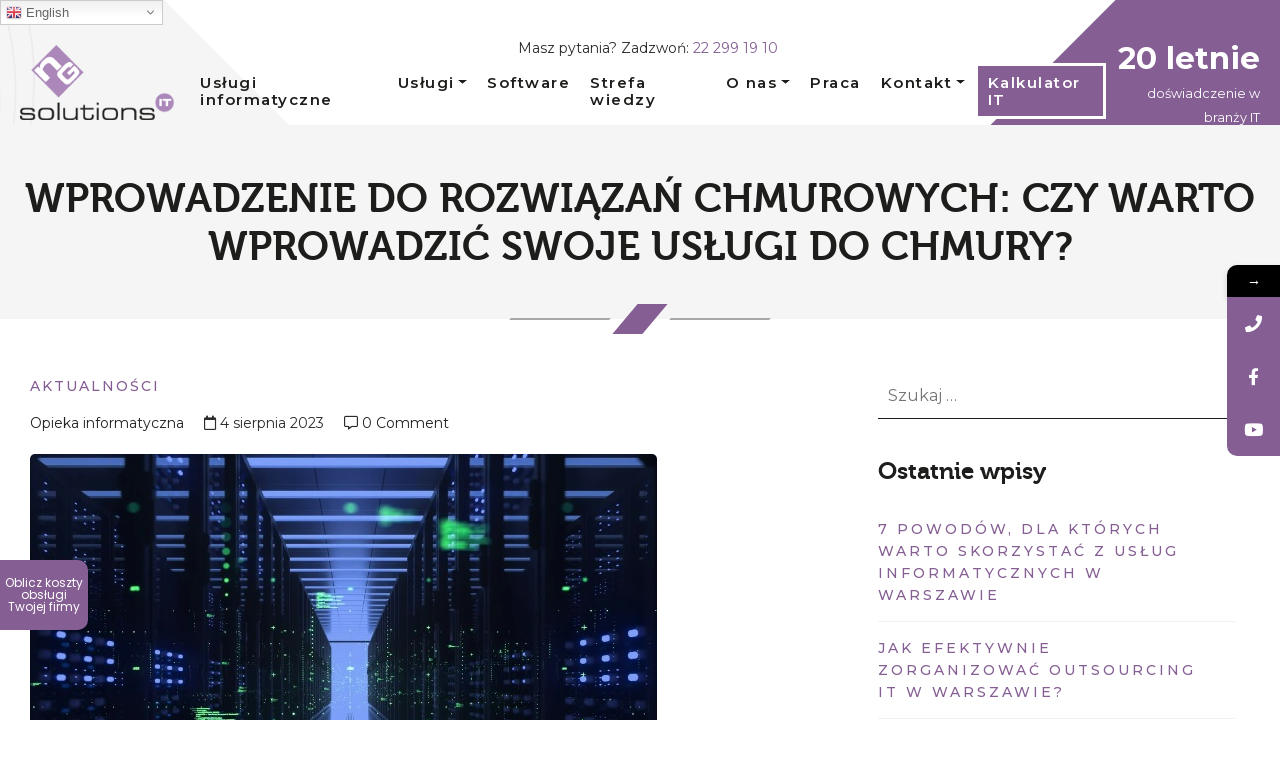

--- FILE ---
content_type: text/html; charset=UTF-8
request_url: https://ngsolutions.pl/wprowadzenie-do-rozwiazan-chmurowych-czy-warto-wprowadzic-swoje-uslugi-do-chmury/
body_size: 30259
content:
<!DOCTYPE html>
<html lang="pl-PL">
<head>
		<!-- Google Tag Manager -->
	<script>(function(w,d,s,l,i){w[l]=w[l]||[];w[l].push({'gtm.start':
	new Date().getTime(),event:'gtm.js'});var f=d.getElementsByTagName(s)[0],
	j=d.createElement(s),dl=l!='dataLayer'?'&l='+l:'';j.async=true;j.src=
	'https://www.googletagmanager.com/gtm.js?id='+i+dl;f.parentNode.insertBefore(j,f);
	})(window,document,'script','dataLayer','GTM-WLTBSX3');</script>
	<!-- End Google Tag Manager -->
	<meta name="google-site-verification" content="CvTZ3nLHVylllKw6x7gWgcBaGcSrLRKhhUrnOvlG5B0" />
    <meta name="theme-color" content="#855e94">
	<meta charset="UTF-8">
	<meta name="viewport" content="width=device-width, initial-scale=1.0" />
	<meta http-equiv="X-UA-Compatible" content="IE=edge">
	<!-- Google tag (gtag.js) -->
<script async src="https://www.googletagmanager.com/gtag/js?id=G-0MHJYB6SKV"></script>
<script>
  window.dataLayer = window.dataLayer || [];
  function gtag(){dataLayer.push(arguments);}
  gtag('js', new Date());

  gtag('config', 'G-0MHJYB6SKV');
</script>
	<!-- Hotjar Tracking Code for https://ngsolutions.pl/ -->
<script>
    (function(h,o,t,j,a,r){
        h.hj=h.hj||function(){(h.hj.q=h.hj.q||[]).push(arguments)};
        h._hjSettings={hjid:3757865,hjsv:6};
        a=o.getElementsByTagName('head')[0];
        r=o.createElement('script');r.async=1;
        r.src=t+h._hjSettings.hjid+j+h._hjSettings.hjsv;
        a.appendChild(r);
    })(window,document,'https://static.hotjar.com/c/hotjar-','.js?sv=');
</script>
	
	<link rel="preconnect" href="https://fonts.gstatic.com" />
    <link rel="profile" href="https://gmpg.org/xfn/11"> 
	<link rel="pingback" href="https://ngsolutions.pl/xmlrpc.php"> 
	<link rel="preconnect" href="https://fonts.gstatic.com">
<link href="https://fonts.googleapis.com/css2?family=Montserrat:wght@400;600;700&#038;display=swap" data-rocket-async="style" as="style" onload="this.onload=null;this.rel='stylesheet'" rel="preload">
	

<meta name='robots' content='index, follow, max-image-preview:large, max-snippet:-1, max-video-preview:-1' />
<script id="cookieyes" type="text/javascript" src="https://cdn-cookieyes.com/client_data/20dba535dfe904c589ca2d2d/script.js"></script>
	<!-- This site is optimized with the Yoast SEO Premium plugin v21.2 (Yoast SEO v26.8) - https://yoast.com/product/yoast-seo-premium-wordpress/ -->
	<title>Wprowadzenie do rozwiązań chmurowych: Czy warto wprowadzić swoje usługi do chmury? - NGSolutions.pl</title><style id="rocket-critical-css">:root{--blue:#007bff;--indigo:#6610f2;--purple:#6f42c1;--pink:#e83e8c;--red:#dc3545;--orange:#fd7e14;--yellow:#ffc107;--green:#28a745;--teal:#20c997;--cyan:#17a2b8;--white:#fff;--gray:#6c757d;--gray-dark:#343a40;--primary:#007bff;--secondary:#6c757d;--success:#28a745;--info:#17a2b8;--warning:#ffc107;--danger:#dc3545;--light:#f8f9fa;--dark:#343a40;--breakpoint-xs:0;--breakpoint-sm:576px;--breakpoint-md:768px;--breakpoint-lg:992px;--breakpoint-xl:1200px;--font-family-sans-serif:-apple-system,BlinkMacSystemFont,"Segoe UI",Roboto,"Helvetica Neue",Arial,"Noto Sans",sans-serif,"Apple Color Emoji","Segoe UI Emoji","Segoe UI Symbol","Noto Color Emoji";--font-family-monospace:SFMono-Regular,Menlo,Monaco,Consolas,"Liberation Mono","Courier New",monospace}*,::after,::before{-webkit-box-sizing:border-box;box-sizing:border-box}html{font-family:sans-serif;line-height:1.15;-webkit-text-size-adjust:100%}article,header,main,nav{display:block}body{margin:0;font-family:-apple-system,BlinkMacSystemFont,"Segoe UI",Roboto,"Helvetica Neue",Arial,"Noto Sans",sans-serif,"Apple Color Emoji","Segoe UI Emoji","Segoe UI Symbol","Noto Color Emoji";font-size:1rem;font-weight:400;line-height:1.5;color:#212529;text-align:left;background-color:#fff}h1,h4{margin-top:0;margin-bottom:.5rem}p{margin-top:0;margin-bottom:1rem}ul{margin-top:0;margin-bottom:1rem}ul ul{margin-bottom:0}small{font-size:80%}a{color:#007bff;text-decoration:none;background-color:transparent}img{vertical-align:middle;border-style:none}svg{overflow:hidden;vertical-align:middle}label{display:inline-block;margin-bottom:.5rem}input{margin:0;font-family:inherit;font-size:inherit;line-height:inherit}input{overflow:visible}[type=submit]{-webkit-appearance:button}[type=submit]::-moz-focus-inner{padding:0;border-style:none}[type=search]{outline-offset:-2px;-webkit-appearance:none}[type=search]::-webkit-search-decoration{-webkit-appearance:none}::-webkit-file-upload-button{font:inherit;-webkit-appearance:button}h1,h4{margin-bottom:.5rem;font-weight:500;line-height:1.2}h1{font-size:2.5rem}h4{font-size:1.5rem}small{font-size:80%;font-weight:400}.container-fluid{width:100%;padding-right:15px;padding-left:15px;margin-right:auto;margin-left:auto}.row{display:-ms-flexbox;display:-webkit-box;display:flex;-ms-flex-wrap:wrap;flex-wrap:wrap;margin-right:-15px;margin-left:-15px}.col-md-12{position:relative;width:100%;padding-right:15px;padding-left:15px}@media (min-width:768px){.col-md-12{-ms-flex:0 0 100%;-webkit-box-flex:0;flex:0 0 100%;max-width:100%}}.collapse:not(.show){display:none}.dropdown{position:relative}.dropdown-toggle{white-space:nowrap}.dropdown-toggle::after{display:inline-block;margin-left:.255em;vertical-align:.255em;content:"";border-top:.3em solid;border-right:.3em solid transparent;border-bottom:0;border-left:.3em solid transparent}.dropdown-menu{position:absolute;top:100%;left:0;z-index:1000;display:none;float:left;min-width:10rem;padding:.5rem 0;margin:.125rem 0 0;font-size:1rem;color:#212529;text-align:left;list-style:none;background-color:#fff;background-clip:padding-box;border:1px solid rgba(0,0,0,0.15);border-radius:.25rem}.dropdown-item{display:block;width:100%;padding:.25rem 1.5rem;clear:both;font-weight:400;color:#212529;text-align:inherit;white-space:nowrap;background-color:transparent;border:0}.nav-link{display:block;padding:.5rem 1rem}.navbar{position:relative;display:-ms-flexbox;display:-webkit-box;display:flex;-ms-flex-wrap:wrap;flex-wrap:wrap;-ms-flex-align:center;-webkit-box-align:center;align-items:center;-ms-flex-pack:justify;-webkit-box-pack:justify;justify-content:space-between;padding:.5rem 1rem}.navbar-brand{display:inline-block;padding-top:.3125rem;padding-bottom:.3125rem;margin-right:1rem;font-size:1.25rem;line-height:inherit;white-space:nowrap}.navbar-nav{display:-ms-flexbox;display:-webkit-box;display:flex;-ms-flex-direction:column;-webkit-box-orient:vertical;-webkit-box-direction:normal;flex-direction:column;padding-left:0;margin-bottom:0;list-style:none}.navbar-nav .nav-link{padding-right:0;padding-left:0}.navbar-nav .dropdown-menu{position:static;float:none}.navbar-collapse{-ms-flex-preferred-size:100%;flex-basis:100%;-ms-flex-positive:1;-webkit-box-flex:1;flex-grow:1;-ms-flex-align:center;-webkit-box-align:center;align-items:center}@media (min-width:1200px){.navbar-expand-xl{-ms-flex-flow:row nowrap;-webkit-box-orient:horizontal;-webkit-box-direction:normal;flex-flow:row nowrap;-ms-flex-pack:start;-webkit-box-pack:start;justify-content:flex-start}.navbar-expand-xl .navbar-nav{-ms-flex-direction:row;-webkit-box-orient:horizontal;-webkit-box-direction:normal;flex-direction:row}.navbar-expand-xl .navbar-nav .dropdown-menu{position:absolute}.navbar-expand-xl .navbar-nav .nav-link{padding-right:.5rem;padding-left:.5rem}.navbar-expand-xl .navbar-collapse{display:-ms-flexbox!important;display:-webkit-box!important;display:flex!important;-ms-flex-preferred-size:auto;flex-basis:auto}}.d-none{display:none!important}.d-block{display:block!important}@media (min-width:768px){.d-md-none{display:none!important}.d-md-block{display:block!important}}@media (min-width:1200px){.d-xl-block{display:block!important}}.justify-content-center{-ms-flex-pack:center!important;-webkit-box-pack:center!important;justify-content:center!important}.text-center{text-align:center!important}h1,h4{font-family:'museo700';font-weight:400;padding:0;margin:0;margin:0 0 18px;color:#1d1d1b}ul{color:#2b2b2a}ul li{font-size:14px}p{margin-bottom:1.5em;margin-top:0;color:#2b2b2a;font-size:14px;font-family:'Montserrat',sans-serif}a{color:#855e94}input[type='search']{width:100%;outline:none;border:none;border-bottom:1px solid #1d1d1b;border-radius:0px;padding:10px 10px}html{scroll-behavior:smooth}body{font-family:'Montserrat',sans-serif;font-weight:300;padding:0;margin:0;overflow-x:hidden;color:#2b2b2a}.container-fluid{padding-left:150px;padding-right:150px}@media only screen and (max-width:1400px){.container-fluid{padding-left:15px;padding-right:15px}}@media only screen and (max-width:768px){.container-fluid{max-width:100%}}#gototop{background:#855e94;border:solid #694a75;border-width:0 6px 6px 0;display:inline-block;padding:6px;transform:rotate(-135deg);-webkit-transform:rotate(-135deg);display:none;position:fixed;bottom:10px;right:10px;z-index:99;outline:none}#cookie-notice{bottom:30px!important;margin-left:5%;max-width:20%;min-width:300px!important;left:30px!important;margin:0}#cookie-notice .cookie-notice-container{-webkit-box-shadow:0 0 20px 0 rgba(0,0,0,0.15);box-shadow:0 0 20px 0 rgba(0,0,0,0.15);border-radius:5px;text-align:left;color:#000!important;padding:25px 25px}#cookie-notice .cookie-notice-container #cn-notice-text{font-size:11px!important;font-family:Roboto,Helvetica,Arial,sans-serif!important;font-weight:400!important;line-height:1.3;color:#555555}#cookie-notice .cookie-notice-container #cn-notice-text:before{content:' ';background-image:url(https://ngsolutions.pl/wp-content/themes/ngsolutions/src/img/gamfi-cookie-icon.png);background-size:cover;width:2rem;height:2rem;display:block;position:absolute;margin-left:-40px;margin-top:-30px}#cookie-notice .cookie-notice-container #cn-close-notice{position:absolute;right:5px;top:15px}#cookie-notice .cookie-notice-container #cn-close-notice:before,#cookie-notice .cookie-notice-container #cn-close-notice:after{background-color:#855e94;top:3px!important}#cookie-notice .cookie-notice-container #cn-notice-buttons{display:none}html{overflow-x:hidden}#main-page{background-color:#fff;padding-top:40px}.bg-body{position:absolute;z-index:-1;height:100vh;max-height:600px;overflow:hidden;width:100%;display:block;top:0;background:white}.bg-body #left{position:absolute;z-index:1;top:0;width:50%;left:-6%}@media only screen and (max-width:1400px){.bg-body #left{left:-10%}}@media only screen and (max-width:992px){.bg-body #left{z-index:1;top:0;width:123%;top:-229px!important;opacity:1}}@media only screen and (max-width:768px){.bg-body #left{z-index:1;top:0!important;width:123%}}.bg-body #left polygon{fill:#f5f5f5}.bg-body #right{position:absolute;z-index:-1;top:0;width:50%;right:-6%}@media only screen and (max-width:1400px){.bg-body #right{right:-10%}}@media only screen and (max-width:768px){.bg-body #right{width:128%}}.bg-body #right polygon{fill:#855e94}.hamburger{padding:15px 15px;display:inline-block;font:inherit;color:inherit;text-transform:none;background-color:transparent;border:0;margin:0;overflow:visible;display:none;text-align:right}@media only screen and (max-width:1200px){.hamburger{display:block}}.hamburger-box{width:40px;height:24px;display:inline-block;position:relative}.hamburger-inner{display:block;top:50%;margin-top:-2px}.hamburger-inner,.hamburger-inner::before,.hamburger-inner::after{width:40px;height:4px;background-color:#fff;border-radius:4px;position:absolute}.hamburger-inner::before,.hamburger-inner::after{content:"";display:block}.hamburger-inner::before{top:-10px}.hamburger-inner::after{bottom:-10px}.page-sidebar .widget{padding:15px}.page-sidebar .widget ul{list-style:none;padding:0px}.page-sidebar .widget ul li a{display:block;color:#855e94;position:relative;text-transform:uppercase;font-size:14px;line-height:1.64;font-weight:500;letter-spacing:3px;padding:15px 15px 15px 0;border-bottom:1px solid #f0f2f7}.search-form label{width:100%}.search-form label span{display:none}.search-form .search-submit{display:none}#header{width:100%;z-index:9999;position:absolute}#header .clame{color:#fff;text-align:right}#header .clame span{font-size:31px;font-weight:bold;display:block;font-weight:700}#header #navbar{display:-webkit-box;display:-ms-flexbox;display:flex;-webkit-box-align:center;-ms-flex-align:center;align-items:center;-webkit-box-pack:center;-ms-flex-pack:center;justify-content:center;max-width:1600px;margin:0 auto;padding:10px 20px}#header #navbar .navbar-brand{-ms-flex-preferred-size:15%;flex-basis:15%}@media only screen and (max-width:768px){#header #navbar .navbar-brand{-ms-flex-preferred-size:50%;flex-basis:50%}}#header #navbar .navbar-brand img{width:100%;max-width:200px}@media only screen and (max-width:768px){#header #navbar .navbar-brand img{max-width:150px}}#header #navbar .wrap-ul{margin-top:20px}#header #navbar .ctt{position:absolute;margin:0 auto;top:0px;left:50%;-webkit-transform:translate(-50%,0px);transform:translate(-50%,0px);margin-bottom:0}@media only screen and (max-width:1200px){#header #navbar .ctt{-webkit-transform:translate(-50%,10px);transform:translate(-50%,10px)}}@media only screen and (max-width:992px){#header #navbar .ctt{-webkit-transform:translate(-50%,0px);transform:translate(-50%,0px)}}#header #navbar .hamburger{-ms-flex-preferred-size:15%;flex-basis:15%}#header #navbar .header-right{-ms-flex-preferred-size:15%;flex-basis:15%}#header nav{-webkit-box-pack:center;-ms-flex-pack:center;justify-content:center;-webkit-box-flex:1;-ms-flex:auto;flex:auto;z-index:5;padding:.5rem 2.5rem}@media only screen and (max-width:768px){#header nav{padding:0}}#header nav ul li a{position:relative;padding-left:10px;padding-right:10px;font-family:'Montserrat',sans-serif;font-size:16px;font-weight:600;letter-spacing:1.5px;line-height:1.18;text-transform:none;color:#1d1d1b}@media only screen and (max-width:992px){#header nav ul li a{font-weight:600}}#header nav ul li ul{-webkit-box-shadow:0 2px 29px rgba(0,0,0,0.05);box-shadow:0 2px 29px rgba(0,0,0,0.05)}#header nav ul li ul li a{font-size:12px}@media (max-width:1200px){.dropdown-toggle:after{display:none}.dropdown-menu{display:block!important;position:inherit!important;left:inherit!important;-webkit-transform:translate(0px,0px)!important;transform:translate(0px,0px)!important;opacity:1;padding:0!important;border:none!important;height:auto!important;min-width:100%!important}}@media only screen and (max-width:1200px) and (max-width:992px){.dropdown-menu li a{padding-left:35px!important;font-size:12px!important;font-weight:400!important}}@media (max-width:1200px){.navbar-collapse{position:fixed;z-index:9999999999999999999999;top:0px;left:0;padding-left:15px;padding-right:15px;padding-bottom:15px;width:100%;height:100%;opacity:1;background:rgba(0,0,0,0.7)}.navbar-collapse .n{background-color:#fff;height:100%;position:absolute;left:0;width:400px;max-width:100%;padding:20px}}@media only screen and (max-width:1200px) and (max-width:1200px){.navbar-collapse .n{overflow-x:auto}}@media only screen and (max-width:1200px) and (max-width:1200px){.navbar-collapse .n{width:50%;max-width:50%;min-width:50%}}@media only screen and (max-width:1200px) and (max-width:992px){.navbar-collapse .n{width:100%;max-width:100%;min-width:100%}}@media (max-width:1200px){.navbar-collapse .n li a{padding-top:18px!important;padding-bottom:18px!important;border-top:1px solid #eeeeee;font-size:16px;color:#222222}}.mobile-brand{-webkit-box-pack:justify;-ms-flex-pack:justify;justify-content:space-between;margin-bottom:50px;display:none}@media only screen and (max-width:1200px){.mobile-brand{display:-webkit-box;display:-ms-flexbox;display:flex}}.mobile-brand .hamburger-inner,.mobile-brand .hamburger-inner::after,.mobile-brand .hamburger-inner::after{background-color:#1d1d1b!important;width:21px!important}.page-title-bar-inner{padding:50px 15px 0 15px;background-color:#f5f5f5;opacity:1!important;margin-top:125px}@media only screen and (max-width:1200px){.page-title-bar-inner{margin-top:110px}}@media only screen and (max-width:992px){.page-title-bar-inner{margin-top:90px}}@media only screen and (max-width:768px){.page-title-bar-inner{margin-top:100px}}.page-title-bar-inner .page-title{text-transform:uppercase}.page-title-bar-inner span{position:relative;bottom:-15px;width:30px;height:30px;background-color:#855e94;-webkit-transform:skew(-40deg);transform:skew(-40deg);display:block;margin:0 auto}.page-title-bar-inner span:before{content:"";position:absolute;width:100px;height:2px;background-color:#a7a7a7;top:50%;-webkit-transform:translate(-130px,-50%);transform:translate(-130px,-50%)}.page-title-bar-inner span:after{content:"";position:absolute;width:100px;height:2px;background-color:#a7a7a7;top:50%;-webkit-transform:translate(30px,-50%);transform:translate(30px,-50%)}article{margin:15px 0}.page-content-single{display:-webkit-box;display:-ms-flexbox;display:flex}@media only screen and (max-width:1200px){.page-content-single{display:block}}.page-content-single .page-main-content{position:relative;min-height:1px;padding-left:15px;padding-right:15px;width:100%;-webkit-box-flex:0;-ms-flex:0 0 66.666667%;flex:0 0 66.666667%;max-width:66.666667%}@media only screen and (max-width:1200px){.page-content-single .page-main-content{-webkit-box-flex:0;-ms-flex:0 0 100%;flex:0 0 100%;max-width:100%}}.page-content-single .page-main-content .entry-post-feature{margin-bottom:31px}.page-content-single .page-sidebar{position:relative;min-height:1px;padding-left:15px;padding-right:15px;width:100%;-webkit-box-flex:0;-ms-flex:0 0 33.333333%;flex:0 0 33.333333%;max-width:33.333333%}@media only screen and (max-width:1200px){.page-content-single .page-sidebar{-webkit-box-flex:0;-ms-flex:0 0 100%;flex:0 0 100%;max-width:100%}}.entry-post-categories{margin-bottom:15px}.entry-post-categories a{text-transform:uppercase;font-size:14px;font-weight:500;letter-spacing:2px;margin-bottom:9px;color:#855e94}.entry-post-meta{font-size:14px;margin:0 -8px;margin-bottom:20px}.entry-post-meta a{color:#222222}.entry-post-meta div{display:inline-block;padding:0 8px}[data-aos^=fade][data-aos^=fade]{opacity:0}[data-aos^=fade][data-aos^=fade].aos-animate{opacity:1;transform:translateZ(0)}[data-aos=fade-up]{transform:translate3d(0,100px,0)}[data-aos=fade-right]{transform:translate3d(-100px,0,0)}[data-aos=fade-left]{transform:translate3d(100px,0,0)}.far{-moz-osx-font-smoothing:grayscale;-webkit-font-smoothing:antialiased;display:inline-block;font-style:normal;font-variant:normal;text-rendering:auto;line-height:1}.fa-calendar:before{content:"\f133"}.fa-comment-alt:before{content:"\f27a"}.far{font-weight:400}.far{font-family:"Font Awesome 5 Free"}#cookie-notice{position:fixed;min-width:100%;height:auto;z-index:100000;font-size:13px;letter-spacing:0;line-height:20px;left:0;text-align:center;font-weight:400;font-family:-apple-system,BlinkMacSystemFont,Arial,Roboto,"Helvetica Neue",sans-serif}#cookie-notice,#cookie-notice *{-webkit-box-sizing:border-box;-moz-box-sizing:border-box;box-sizing:border-box}#cookie-notice.cn-animated{-webkit-animation-duration:0.5s!important;animation-duration:0.5s!important;-webkit-animation-fill-mode:both;animation-fill-mode:both}#cookie-notice .cookie-notice-container{display:block}.cn-position-bottom{bottom:0}.cookie-notice-container{padding:15px 30px;text-align:center;width:100%;z-index:2}.cn-close-icon{position:absolute;right:15px;top:50%;margin-top:-10px;width:15px;height:15px;opacity:.5;padding:10px;outline:none}.cn-close-icon:before,.cn-close-icon:after{position:absolute;content:' ';height:15px;width:2px;top:3px;background-color:#fff}.cn-close-icon:before{transform:rotate(45deg)}.cn-close-icon:after{transform:rotate(-45deg)}#cookie-notice .cn-button{margin:0 0 0 10px}.cn-button.bootstrap{font-family:-apple-system,BlinkMacSystemFont,Arial,Roboto,"Helvetica Neue",sans-serif;font-weight:400;font-size:13px;letter-spacing:.25px;line-height:20px;margin:0;text-align:center;text-transform:none;display:inline-block;touch-action:manipulation;white-space:nowrap;outline:none;box-shadow:none;text-shadow:none;border:none;-webkit-border-radius:3px;-moz-border-radius:3px;border-radius:3px;text-decoration:none;padding:8.5px 10px;line-height:1}.cn-button.bootstrap{color:#fff;background:#20C19E}.cn-text-container{margin:0 0 6px 0}.cn-text-container,.cn-buttons-container{display:inline-block}#cookie-notice.cookie-notice-visible.cn-effect-fade{-webkit-animation-name:fadeIn;animation-name:fadeIn}#cookie-notice.cn-effect-fade{-webkit-animation-name:fadeOut;animation-name:fadeOut}@-webkit-keyframes fadeIn{from{opacity:0}to{opacity:1}}@keyframes fadeIn{from{opacity:0}to{opacity:1}}@-webkit-keyframes fadeOut{from{opacity:1}to{opacity:0}}@keyframes fadeOut{from{opacity:1}to{opacity:0}}@media all and (max-width:900px){.cookie-notice-container #cn-notice-text{display:block}.cookie-notice-container #cn-notice-buttons{display:block}#cookie-notice .cn-button{margin:0 5px 5px 5px}}@media all and (max-width:480px){.cookie-notice-container{padding:15px 25px}}</style><link rel="preload" href="https://fonts.googleapis.com/css?family=Goldman%7CMontserrat%3A400%2C500%2C600%2C700%7CPoppins%3A400%2C500%2C600%2C700&#038;display=swap" data-rocket-async="style" as="style" onload="this.onload=null;this.rel='stylesheet'" /><link rel="preload" href="https://ngsolutions.pl/wp-content/cache/min/1/2f4a42282bc1876f5660c6add4600e67.css" data-rocket-async="style" as="style" onload="this.onload=null;this.rel='stylesheet'" media="all" data-minify="1" />
	<meta name="description" content="Przenoszenie danych i usług do chmury do trendu, które zyskuje na wsparciu w rozwoju rozwijającym się na świecie technologii." />
	<link rel="canonical" href="https://ngsolutions.pl/wprowadzenie-do-rozwiazan-chmurowych-czy-warto-wprowadzic-swoje-uslugi-do-chmury/" />
	<meta property="og:locale" content="pl_PL" />
	<meta property="og:type" content="article" />
	<meta property="og:title" content="Wprowadzenie do rozwiązań chmurowych: Czy warto wprowadzić swoje usługi do chmury?" />
	<meta property="og:description" content="Przenoszenie danych i usług do chmury do trendu, które zyskuje na wsparciu w rozwoju rozwijającym się na świecie technologii." />
	<meta property="og:url" content="https://ngsolutions.pl/wprowadzenie-do-rozwiazan-chmurowych-czy-warto-wprowadzic-swoje-uslugi-do-chmury/" />
	<meta property="og:site_name" content="NGSolutions.pl" />
	<meta property="article:publisher" content="https://www.facebook.com/ngsolutions.spzoo/" />
	<meta property="article:published_time" content="2023-08-04T06:33:22+00:00" />
	<meta property="article:modified_time" content="2025-01-10T19:21:29+00:00" />
	<meta property="og:image" content="https://ngsolutions.pl/wp-content/uploads/2023/08/dane-w-seci.jpg" />
	<meta property="og:image:width" content="627" />
	<meta property="og:image:height" content="471" />
	<meta property="og:image:type" content="image/jpeg" />
	<meta name="author" content="Opieka informatyczna" />
	<meta name="twitter:card" content="summary_large_image" />
	<meta name="twitter:label1" content="Napisane przez" />
	<meta name="twitter:data1" content="Opieka informatyczna" />
	<meta name="twitter:label2" content="Szacowany czas czytania" />
	<meta name="twitter:data2" content="2 minuty" />
	<script type="application/ld+json" class="yoast-schema-graph">{"@context":"https://schema.org","@graph":[{"@type":"Article","@id":"https://ngsolutions.pl/wprowadzenie-do-rozwiazan-chmurowych-czy-warto-wprowadzic-swoje-uslugi-do-chmury/#article","isPartOf":{"@id":"https://ngsolutions.pl/wprowadzenie-do-rozwiazan-chmurowych-czy-warto-wprowadzic-swoje-uslugi-do-chmury/"},"author":{"name":"Opieka informatyczna","@id":"https://ngsolutions.pl/#/schema/person/8859796e82cf6a1535521c0e66fb63bb"},"headline":"Wprowadzenie do rozwiązań chmurowych: Czy warto wprowadzić swoje usługi do chmury?","datePublished":"2023-08-04T06:33:22+00:00","dateModified":"2025-01-10T19:21:29+00:00","mainEntityOfPage":{"@id":"https://ngsolutions.pl/wprowadzenie-do-rozwiazan-chmurowych-czy-warto-wprowadzic-swoje-uslugi-do-chmury/"},"wordCount":243,"image":{"@id":"https://ngsolutions.pl/wprowadzenie-do-rozwiazan-chmurowych-czy-warto-wprowadzic-swoje-uslugi-do-chmury/#primaryimage"},"thumbnailUrl":"https://ngsolutions.pl/wp-content/uploads/2023/08/dane-w-seci.jpg","keywords":["Obsługa informatyczna firm","Obsługa it","usługi informatyczne"],"articleSection":["AKTUALNOŚCI"],"inLanguage":"pl-PL"},{"@type":"WebPage","@id":"https://ngsolutions.pl/wprowadzenie-do-rozwiazan-chmurowych-czy-warto-wprowadzic-swoje-uslugi-do-chmury/","url":"https://ngsolutions.pl/wprowadzenie-do-rozwiazan-chmurowych-czy-warto-wprowadzic-swoje-uslugi-do-chmury/","name":"Wprowadzenie do rozwiązań chmurowych: Czy warto wprowadzić swoje usługi do chmury? - NGSolutions.pl","isPartOf":{"@id":"https://ngsolutions.pl/#website"},"primaryImageOfPage":{"@id":"https://ngsolutions.pl/wprowadzenie-do-rozwiazan-chmurowych-czy-warto-wprowadzic-swoje-uslugi-do-chmury/#primaryimage"},"image":{"@id":"https://ngsolutions.pl/wprowadzenie-do-rozwiazan-chmurowych-czy-warto-wprowadzic-swoje-uslugi-do-chmury/#primaryimage"},"thumbnailUrl":"https://ngsolutions.pl/wp-content/uploads/2023/08/dane-w-seci.jpg","datePublished":"2023-08-04T06:33:22+00:00","dateModified":"2025-01-10T19:21:29+00:00","author":{"@id":"https://ngsolutions.pl/#/schema/person/8859796e82cf6a1535521c0e66fb63bb"},"description":"Przenoszenie danych i usług do chmury do trendu, które zyskuje na wsparciu w rozwoju rozwijającym się na świecie technologii.","breadcrumb":{"@id":"https://ngsolutions.pl/wprowadzenie-do-rozwiazan-chmurowych-czy-warto-wprowadzic-swoje-uslugi-do-chmury/#breadcrumb"},"inLanguage":"pl-PL","potentialAction":[{"@type":"ReadAction","target":["https://ngsolutions.pl/wprowadzenie-do-rozwiazan-chmurowych-czy-warto-wprowadzic-swoje-uslugi-do-chmury/"]}]},{"@type":"ImageObject","inLanguage":"pl-PL","@id":"https://ngsolutions.pl/wprowadzenie-do-rozwiazan-chmurowych-czy-warto-wprowadzic-swoje-uslugi-do-chmury/#primaryimage","url":"https://ngsolutions.pl/wp-content/uploads/2023/08/dane-w-seci.jpg","contentUrl":"https://ngsolutions.pl/wp-content/uploads/2023/08/dane-w-seci.jpg","width":627,"height":471,"caption":"obsługa informatyczna firma warszawa"},{"@type":"BreadcrumbList","@id":"https://ngsolutions.pl/wprowadzenie-do-rozwiazan-chmurowych-czy-warto-wprowadzic-swoje-uslugi-do-chmury/#breadcrumb","itemListElement":[{"@type":"ListItem","position":1,"name":"Strona główna","item":"https://ngsolutions.pl/"},{"@type":"ListItem","position":2,"name":"Blog","item":"https://ngsolutions.pl/blog/"},{"@type":"ListItem","position":3,"name":"Wprowadzenie do rozwiązań chmurowych: Czy warto wprowadzić swoje usługi do chmury?"}]},{"@type":"WebSite","@id":"https://ngsolutions.pl/#website","url":"https://ngsolutions.pl/","name":"NGSolutions.pl","description":"Profesjonalne usługi informatyczne dla Firm","potentialAction":[{"@type":"SearchAction","target":{"@type":"EntryPoint","urlTemplate":"https://ngsolutions.pl/?s={search_term_string}"},"query-input":{"@type":"PropertyValueSpecification","valueRequired":true,"valueName":"search_term_string"}}],"inLanguage":"pl-PL"},{"@type":"Person","@id":"https://ngsolutions.pl/#/schema/person/8859796e82cf6a1535521c0e66fb63bb","name":"Opieka informatyczna","image":{"@type":"ImageObject","inLanguage":"pl-PL","@id":"https://ngsolutions.pl/#/schema/person/image/","url":"https://secure.gravatar.com/avatar/5a819678f9bc5bf116ab5da054fc23cd56c9a6fee0cd4e48730108c3f0629c0b?s=96&d=mm&r=g","contentUrl":"https://secure.gravatar.com/avatar/5a819678f9bc5bf116ab5da054fc23cd56c9a6fee0cd4e48730108c3f0629c0b?s=96&d=mm&r=g","caption":"Opieka informatyczna"},"url":"https://ngsolutions.pl/author/abcx/"}]}</script>
	<!-- / Yoast SEO Premium plugin. -->


<link rel='dns-prefetch' href='//cdnjs.cloudflare.com' />
<link rel='dns-prefetch' href='//stackpath.bootstrapcdn.com' />
<link rel='dns-prefetch' href='//unpkg.com' />
<link rel='dns-prefetch' href='//fonts.googleapis.com' />
<link href='https://fonts.gstatic.com' crossorigin rel='preconnect' />
<style id='wp-img-auto-sizes-contain-inline-css' type='text/css'>
img:is([sizes=auto i],[sizes^="auto," i]){contain-intrinsic-size:3000px 1500px}
/*# sourceURL=wp-img-auto-sizes-contain-inline-css */
</style>


<style id='wp-block-heading-inline-css' type='text/css'>
h1:where(.wp-block-heading).has-background,h2:where(.wp-block-heading).has-background,h3:where(.wp-block-heading).has-background,h4:where(.wp-block-heading).has-background,h5:where(.wp-block-heading).has-background,h6:where(.wp-block-heading).has-background{padding:1.25em 2.375em}h1.has-text-align-left[style*=writing-mode]:where([style*=vertical-lr]),h1.has-text-align-right[style*=writing-mode]:where([style*=vertical-rl]),h2.has-text-align-left[style*=writing-mode]:where([style*=vertical-lr]),h2.has-text-align-right[style*=writing-mode]:where([style*=vertical-rl]),h3.has-text-align-left[style*=writing-mode]:where([style*=vertical-lr]),h3.has-text-align-right[style*=writing-mode]:where([style*=vertical-rl]),h4.has-text-align-left[style*=writing-mode]:where([style*=vertical-lr]),h4.has-text-align-right[style*=writing-mode]:where([style*=vertical-rl]),h5.has-text-align-left[style*=writing-mode]:where([style*=vertical-lr]),h5.has-text-align-right[style*=writing-mode]:where([style*=vertical-rl]),h6.has-text-align-left[style*=writing-mode]:where([style*=vertical-lr]),h6.has-text-align-right[style*=writing-mode]:where([style*=vertical-rl]){rotate:180deg}
/*# sourceURL=https://ngsolutions.pl/wp-includes/blocks/heading/style.min.css */
</style>
<style id='wp-block-list-inline-css' type='text/css'>
ol,ul{box-sizing:border-box}:root :where(.wp-block-list.has-background){padding:1.25em 2.375em}
/*# sourceURL=https://ngsolutions.pl/wp-includes/blocks/list/style.min.css */
</style>
<style id='wp-block-paragraph-inline-css' type='text/css'>
.is-small-text{font-size:.875em}.is-regular-text{font-size:1em}.is-large-text{font-size:2.25em}.is-larger-text{font-size:3em}.has-drop-cap:not(:focus):first-letter{float:left;font-size:8.4em;font-style:normal;font-weight:100;line-height:.68;margin:.05em .1em 0 0;text-transform:uppercase}body.rtl .has-drop-cap:not(:focus):first-letter{float:none;margin-left:.1em}p.has-drop-cap.has-background{overflow:hidden}:root :where(p.has-background){padding:1.25em 2.375em}:where(p.has-text-color:not(.has-link-color)) a{color:inherit}p.has-text-align-left[style*="writing-mode:vertical-lr"],p.has-text-align-right[style*="writing-mode:vertical-rl"]{rotate:180deg}
/*# sourceURL=https://ngsolutions.pl/wp-includes/blocks/paragraph/style.min.css */
</style>
<style id='global-styles-inline-css' type='text/css'>
:root{--wp--preset--aspect-ratio--square: 1;--wp--preset--aspect-ratio--4-3: 4/3;--wp--preset--aspect-ratio--3-4: 3/4;--wp--preset--aspect-ratio--3-2: 3/2;--wp--preset--aspect-ratio--2-3: 2/3;--wp--preset--aspect-ratio--16-9: 16/9;--wp--preset--aspect-ratio--9-16: 9/16;--wp--preset--color--black: #000000;--wp--preset--color--cyan-bluish-gray: #abb8c3;--wp--preset--color--white: #ffffff;--wp--preset--color--pale-pink: #f78da7;--wp--preset--color--vivid-red: #cf2e2e;--wp--preset--color--luminous-vivid-orange: #ff6900;--wp--preset--color--luminous-vivid-amber: #fcb900;--wp--preset--color--light-green-cyan: #7bdcb5;--wp--preset--color--vivid-green-cyan: #00d084;--wp--preset--color--pale-cyan-blue: #8ed1fc;--wp--preset--color--vivid-cyan-blue: #0693e3;--wp--preset--color--vivid-purple: #9b51e0;--wp--preset--gradient--vivid-cyan-blue-to-vivid-purple: linear-gradient(135deg,rgb(6,147,227) 0%,rgb(155,81,224) 100%);--wp--preset--gradient--light-green-cyan-to-vivid-green-cyan: linear-gradient(135deg,rgb(122,220,180) 0%,rgb(0,208,130) 100%);--wp--preset--gradient--luminous-vivid-amber-to-luminous-vivid-orange: linear-gradient(135deg,rgb(252,185,0) 0%,rgb(255,105,0) 100%);--wp--preset--gradient--luminous-vivid-orange-to-vivid-red: linear-gradient(135deg,rgb(255,105,0) 0%,rgb(207,46,46) 100%);--wp--preset--gradient--very-light-gray-to-cyan-bluish-gray: linear-gradient(135deg,rgb(238,238,238) 0%,rgb(169,184,195) 100%);--wp--preset--gradient--cool-to-warm-spectrum: linear-gradient(135deg,rgb(74,234,220) 0%,rgb(151,120,209) 20%,rgb(207,42,186) 40%,rgb(238,44,130) 60%,rgb(251,105,98) 80%,rgb(254,248,76) 100%);--wp--preset--gradient--blush-light-purple: linear-gradient(135deg,rgb(255,206,236) 0%,rgb(152,150,240) 100%);--wp--preset--gradient--blush-bordeaux: linear-gradient(135deg,rgb(254,205,165) 0%,rgb(254,45,45) 50%,rgb(107,0,62) 100%);--wp--preset--gradient--luminous-dusk: linear-gradient(135deg,rgb(255,203,112) 0%,rgb(199,81,192) 50%,rgb(65,88,208) 100%);--wp--preset--gradient--pale-ocean: linear-gradient(135deg,rgb(255,245,203) 0%,rgb(182,227,212) 50%,rgb(51,167,181) 100%);--wp--preset--gradient--electric-grass: linear-gradient(135deg,rgb(202,248,128) 0%,rgb(113,206,126) 100%);--wp--preset--gradient--midnight: linear-gradient(135deg,rgb(2,3,129) 0%,rgb(40,116,252) 100%);--wp--preset--font-size--small: 13px;--wp--preset--font-size--medium: 20px;--wp--preset--font-size--large: 36px;--wp--preset--font-size--x-large: 42px;--wp--preset--spacing--20: 0.44rem;--wp--preset--spacing--30: 0.67rem;--wp--preset--spacing--40: 1rem;--wp--preset--spacing--50: 1.5rem;--wp--preset--spacing--60: 2.25rem;--wp--preset--spacing--70: 3.38rem;--wp--preset--spacing--80: 5.06rem;--wp--preset--shadow--natural: 6px 6px 9px rgba(0, 0, 0, 0.2);--wp--preset--shadow--deep: 12px 12px 50px rgba(0, 0, 0, 0.4);--wp--preset--shadow--sharp: 6px 6px 0px rgba(0, 0, 0, 0.2);--wp--preset--shadow--outlined: 6px 6px 0px -3px rgb(255, 255, 255), 6px 6px rgb(0, 0, 0);--wp--preset--shadow--crisp: 6px 6px 0px rgb(0, 0, 0);}:where(.is-layout-flex){gap: 0.5em;}:where(.is-layout-grid){gap: 0.5em;}body .is-layout-flex{display: flex;}.is-layout-flex{flex-wrap: wrap;align-items: center;}.is-layout-flex > :is(*, div){margin: 0;}body .is-layout-grid{display: grid;}.is-layout-grid > :is(*, div){margin: 0;}:where(.wp-block-columns.is-layout-flex){gap: 2em;}:where(.wp-block-columns.is-layout-grid){gap: 2em;}:where(.wp-block-post-template.is-layout-flex){gap: 1.25em;}:where(.wp-block-post-template.is-layout-grid){gap: 1.25em;}.has-black-color{color: var(--wp--preset--color--black) !important;}.has-cyan-bluish-gray-color{color: var(--wp--preset--color--cyan-bluish-gray) !important;}.has-white-color{color: var(--wp--preset--color--white) !important;}.has-pale-pink-color{color: var(--wp--preset--color--pale-pink) !important;}.has-vivid-red-color{color: var(--wp--preset--color--vivid-red) !important;}.has-luminous-vivid-orange-color{color: var(--wp--preset--color--luminous-vivid-orange) !important;}.has-luminous-vivid-amber-color{color: var(--wp--preset--color--luminous-vivid-amber) !important;}.has-light-green-cyan-color{color: var(--wp--preset--color--light-green-cyan) !important;}.has-vivid-green-cyan-color{color: var(--wp--preset--color--vivid-green-cyan) !important;}.has-pale-cyan-blue-color{color: var(--wp--preset--color--pale-cyan-blue) !important;}.has-vivid-cyan-blue-color{color: var(--wp--preset--color--vivid-cyan-blue) !important;}.has-vivid-purple-color{color: var(--wp--preset--color--vivid-purple) !important;}.has-black-background-color{background-color: var(--wp--preset--color--black) !important;}.has-cyan-bluish-gray-background-color{background-color: var(--wp--preset--color--cyan-bluish-gray) !important;}.has-white-background-color{background-color: var(--wp--preset--color--white) !important;}.has-pale-pink-background-color{background-color: var(--wp--preset--color--pale-pink) !important;}.has-vivid-red-background-color{background-color: var(--wp--preset--color--vivid-red) !important;}.has-luminous-vivid-orange-background-color{background-color: var(--wp--preset--color--luminous-vivid-orange) !important;}.has-luminous-vivid-amber-background-color{background-color: var(--wp--preset--color--luminous-vivid-amber) !important;}.has-light-green-cyan-background-color{background-color: var(--wp--preset--color--light-green-cyan) !important;}.has-vivid-green-cyan-background-color{background-color: var(--wp--preset--color--vivid-green-cyan) !important;}.has-pale-cyan-blue-background-color{background-color: var(--wp--preset--color--pale-cyan-blue) !important;}.has-vivid-cyan-blue-background-color{background-color: var(--wp--preset--color--vivid-cyan-blue) !important;}.has-vivid-purple-background-color{background-color: var(--wp--preset--color--vivid-purple) !important;}.has-black-border-color{border-color: var(--wp--preset--color--black) !important;}.has-cyan-bluish-gray-border-color{border-color: var(--wp--preset--color--cyan-bluish-gray) !important;}.has-white-border-color{border-color: var(--wp--preset--color--white) !important;}.has-pale-pink-border-color{border-color: var(--wp--preset--color--pale-pink) !important;}.has-vivid-red-border-color{border-color: var(--wp--preset--color--vivid-red) !important;}.has-luminous-vivid-orange-border-color{border-color: var(--wp--preset--color--luminous-vivid-orange) !important;}.has-luminous-vivid-amber-border-color{border-color: var(--wp--preset--color--luminous-vivid-amber) !important;}.has-light-green-cyan-border-color{border-color: var(--wp--preset--color--light-green-cyan) !important;}.has-vivid-green-cyan-border-color{border-color: var(--wp--preset--color--vivid-green-cyan) !important;}.has-pale-cyan-blue-border-color{border-color: var(--wp--preset--color--pale-cyan-blue) !important;}.has-vivid-cyan-blue-border-color{border-color: var(--wp--preset--color--vivid-cyan-blue) !important;}.has-vivid-purple-border-color{border-color: var(--wp--preset--color--vivid-purple) !important;}.has-vivid-cyan-blue-to-vivid-purple-gradient-background{background: var(--wp--preset--gradient--vivid-cyan-blue-to-vivid-purple) !important;}.has-light-green-cyan-to-vivid-green-cyan-gradient-background{background: var(--wp--preset--gradient--light-green-cyan-to-vivid-green-cyan) !important;}.has-luminous-vivid-amber-to-luminous-vivid-orange-gradient-background{background: var(--wp--preset--gradient--luminous-vivid-amber-to-luminous-vivid-orange) !important;}.has-luminous-vivid-orange-to-vivid-red-gradient-background{background: var(--wp--preset--gradient--luminous-vivid-orange-to-vivid-red) !important;}.has-very-light-gray-to-cyan-bluish-gray-gradient-background{background: var(--wp--preset--gradient--very-light-gray-to-cyan-bluish-gray) !important;}.has-cool-to-warm-spectrum-gradient-background{background: var(--wp--preset--gradient--cool-to-warm-spectrum) !important;}.has-blush-light-purple-gradient-background{background: var(--wp--preset--gradient--blush-light-purple) !important;}.has-blush-bordeaux-gradient-background{background: var(--wp--preset--gradient--blush-bordeaux) !important;}.has-luminous-dusk-gradient-background{background: var(--wp--preset--gradient--luminous-dusk) !important;}.has-pale-ocean-gradient-background{background: var(--wp--preset--gradient--pale-ocean) !important;}.has-electric-grass-gradient-background{background: var(--wp--preset--gradient--electric-grass) !important;}.has-midnight-gradient-background{background: var(--wp--preset--gradient--midnight) !important;}.has-small-font-size{font-size: var(--wp--preset--font-size--small) !important;}.has-medium-font-size{font-size: var(--wp--preset--font-size--medium) !important;}.has-large-font-size{font-size: var(--wp--preset--font-size--large) !important;}.has-x-large-font-size{font-size: var(--wp--preset--font-size--x-large) !important;}
/*# sourceURL=global-styles-inline-css */
</style>

<style id='classic-theme-styles-inline-css' type='text/css'>
/*! This file is auto-generated */
.wp-block-button__link{color:#fff;background-color:#32373c;border-radius:9999px;box-shadow:none;text-decoration:none;padding:calc(.667em + 2px) calc(1.333em + 2px);font-size:1.125em}.wp-block-file__button{background:#32373c;color:#fff;text-decoration:none}
/*# sourceURL=/wp-includes/css/classic-themes.min.css */
</style>



<style id='contact-form-7-inline-css' type='text/css'>
.wpcf7 .wpcf7-recaptcha iframe {margin-bottom: 0;}.wpcf7 .wpcf7-recaptcha[data-align="center"] > div {margin: 0 auto;}.wpcf7 .wpcf7-recaptcha[data-align="right"] > div {margin: 0 0 0 auto;}
/*# sourceURL=contact-form-7-inline-css */
</style>


<style id='sp-ea-style-inline-css' type='text/css'>
#sp-ea-3050 .spcollapsing { height: 0; overflow: hidden; transition-property: height;transition-duration: 300ms;}#sp-ea-3050.sp-easy-accordion>.sp-ea-single {border: 1px solid #e2e2e2; }#sp-ea-3050.sp-easy-accordion>.sp-ea-single>.ea-header a {color: #444;}#sp-ea-3050.sp-easy-accordion>.sp-ea-single>.sp-collapse>.ea-body {background: #fff; color: #444;}#sp-ea-3050.sp-easy-accordion>.sp-ea-single {background: #eee;}#sp-ea-3050.sp-easy-accordion>.sp-ea-single>.ea-header a .ea-expand-icon.fa { float: left; color: #444;font-size: 16px;}#sp-ea-2194 .spcollapsing { height: 0; overflow: hidden; transition-property: height;transition-duration: 300ms;}#sp-ea-2194.sp-easy-accordion>.sp-ea-single {border: 1px solid #e2e2e2; }#sp-ea-2194.sp-easy-accordion>.sp-ea-single>.ea-header a {color: #444;}#sp-ea-2194.sp-easy-accordion>.sp-ea-single>.sp-collapse>.ea-body {background: #fff; color: #444;}#sp-ea-2194.sp-easy-accordion>.sp-ea-single {background: #eee;}#sp-ea-2194.sp-easy-accordion>.sp-ea-single>.ea-header a .ea-expand-icon.fa { float: left; color: #444;font-size: 16px;}#sp-ea-1641 .spcollapsing { height: 0; overflow: hidden; transition-property: height;transition-duration: 300ms;}#sp-ea-1641.sp-easy-accordion>.sp-ea-single {border: 1px solid #e2e2e2; }#sp-ea-1641.sp-easy-accordion>.sp-ea-single>.ea-header a {color: #444;}#sp-ea-1641.sp-easy-accordion>.sp-ea-single>.sp-collapse>.ea-body {background: #fff; color: #444;}#sp-ea-1641.sp-easy-accordion>.sp-ea-single {background: #eee;}#sp-ea-1641.sp-easy-accordion>.sp-ea-single>.ea-header a .ea-expand-icon.fa { float: left; color: #444;font-size: 16px;}#sp-ea-1403 .spcollapsing { height: 0; overflow: hidden; transition-property: height;transition-duration: 300ms;}#sp-ea-1403.sp-easy-accordion>.sp-ea-single {border: 1px solid #e2e2e2; }#sp-ea-1403.sp-easy-accordion>.sp-ea-single>.ea-header a {color: #444;}#sp-ea-1403.sp-easy-accordion>.sp-ea-single>.sp-collapse>.ea-body {background: #fff; color: #444;}#sp-ea-1403.sp-easy-accordion>.sp-ea-single {background: #eee;}#sp-ea-1403.sp-easy-accordion>.sp-ea-single>.ea-header a .ea-expand-icon.fa { float: left; color: #444;font-size: 16px;}
/*# sourceURL=sp-ea-style-inline-css */
</style>

<style id='send-denial-inline-css' type='text/css'>

        .sede--hide {
            display: none!important;
        }
        .ninja-forms-form-wrap form #nf-field-sede-token-container {
            display: none!important;
        }
/*# sourceURL=send-denial-inline-css */
</style>









<script type="text/javascript" src="https://cdnjs.cloudflare.com/ajax/libs/jquery/2.1.3/jquery.min.js" id="jquery-js"></script>
<link rel="https://api.w.org/" href="https://ngsolutions.pl/wp-json/" /><link rel="alternate" title="JSON" type="application/json" href="https://ngsolutions.pl/wp-json/wp/v2/posts/2138" /><script type="application/ld+json">{
    "@context": "https://schema.org/",
    "@type": "CreativeWorkSeries",
    "name": "Wprowadzenie do rozwiązań chmurowych: Czy warto wprowadzić swoje usługi do chmury?",
    "aggregateRating": {
        "@type": "AggregateRating",
        "ratingValue": "5",
        "bestRating": "5",
        "ratingCount": "9"
    }
}</script>
		<script>
		(function(h,o,t,j,a,r){
			h.hj=h.hj||function(){(h.hj.q=h.hj.q||[]).push(arguments)};
			h._hjSettings={hjid:3436915,hjsv:5};
			a=o.getElementsByTagName('head')[0];
			r=o.createElement('script');r.async=1;
			r.src=t+h._hjSettings.hjid+j+h._hjSettings.hjsv;
			a.appendChild(r);
		})(window,document,'//static.hotjar.com/c/hotjar-','.js?sv=');
		</script>
				<script>
			document.documentElement.className = document.documentElement.className.replace( 'no-js', 'js' );
		</script>
				<style>
			.no-js img.lazyload { display: none; }
			figure.wp-block-image img.lazyloading { min-width: 150px; }
							.lazyload, .lazyloading { opacity: 0; }
				.lazyloaded {
					opacity: 1;
					transition: opacity 400ms;
					transition-delay: 0ms;
				}
					</style>
		<!-- Analytics by WP Statistics v14.7 - https://wp-statistics.com/ -->
<link rel="icon" href="https://ngsolutions.pl/wp-content/uploads/2021/02/cropped-favicon-32x32.png" sizes="32x32" />
<link rel="icon" href="https://ngsolutions.pl/wp-content/uploads/2021/02/cropped-favicon-192x192.png" sizes="192x192" />
<link rel="apple-touch-icon" href="https://ngsolutions.pl/wp-content/uploads/2021/02/cropped-favicon-180x180.png" />
<meta name="msapplication-TileImage" content="https://ngsolutions.pl/wp-content/uploads/2021/02/cropped-favicon-270x270.png" />
		<style type="text/css" id="wp-custom-css">
			.morespace{
	line-height:2em
}
nav.pagination {
    padding: 5px;
}
.pagination .page-numbers {
    margin: 0 3px;
}
.pagination {
    justify-content: center;
}
#header nav ul li a{
	font-size:15px!important;
}
#header #navbar .navbar-brand {
    -ms-flex-preferred-size: 13%!important;
    flex-basis: 13%!important;
}
#header #navbar .header-right {
    -ms-flex-preferred-size: 13%!important;
    flex-basis: 13%!important;
}
.hide, .zapytaj{
	display:none !important;
}
.page-template-left-image-page h2::after {
    content: url('https://ngsolutions.pl/wp-content/uploads/2023/03/Grafika_do_naglowka.webp');
    margin-left: -103px;
    position: absolute;
    display: block;
    margin-top: -76px;
}
.page-template-left-image-page h2{padding:40px 0px}

.parent-pageid-33 .zapytaj, .page-id-33 .zapytaj{
	display:none;
}
div#block-3 {
    height: 100vh;
}
.page-id-19 .zapytaj {
    position: fixed !important;
    top: 69vh !important;
    transform: scale(.65);
    left: -57px ;
}
div#block-3 {
    min-height: 152vh;
}
.single-post .zapytaj{
	position:unset;
margin-top:200px;
}
.page-template-left-image-page .zapytaj{	position:fixed !important;
	top:68% !important;
	left:0 !important;}
.zapytaj{
	position:fixed;
	top:55%;
	left:0;
	display:block;
	background-image:url('https://ngsolutions.pl/wp-content/uploads/2023/01/Button.webp');
	background-size:contain;
	background-repeat:no-repeat;
	height:90px;
	width:375px;
	color:#fff;
	padding-left:83px;
	padding-top:12px;
	font-size:24px;
	margin:90px 0px 0px -10px;
	font-family:Goldman, sans-serif;
	line-height:1.2em;
	font-weight:500;
}
.zapytaj a{	color:#fff;
	font-size:24px;
	font-family:Goldman, sans-serif;
	line-height:1.2em;
	font-weight:500;}
@media(max-width:987px){
	.zapytaj{margin-bottom:30px;	max-width:370px!important;}
}

.stars-b{padding:40px 20px}
.stars-b::before {
    content: "Oceń zawartość tej strony:";
    display: block;
		padding-bottom:10px;
}
.page-id-33 .stars-b{display:none}

article#page-705 p {
    text-align: center;
}
.wp-block-columns:not(.is-not-stacked-on-mobile)>.wp-block-column[style*=flex-basis] {
     flex-grow: 1; 
}
.faq1 {
    text-align: left;
}
p{
	text-align:justify;
}
.page-title-bar-inner p{
	text-align:center;
}
.wpcf7-form label {
    display: block !important;
    text-align: justify;
    line-height: 1;
}

.wpcf7 .ajax-loader{
	position:absolute!important;
}
#footer .wraper{
	padding:0 15px;
}

.single .page-content-single img {
	max-width:100%;
	height:auto;
}

.ctabtn a{  
	background:    #855e94;
border-radius: 5px;
padding:       10px 20px;
color:         #fff;
text-align:    center;
  position: fixed;
	bottom:0;
	left:30%;
	font-weight:600;
}
span.wpcf7-form-control-wrap.calculator-60:after {
    content: "z VAT";
	font-weight:400;
    position: absolute;
    top: -2px;
    left: 94px;
}
span.wpcf7-form-control-wrap.calculator-60:before {
    content: "zł";
	font-weight:600;
    position: absolute;
    top: -2px;
    left: 75px;
}
input.wpcf7-form-control.wpcf7-calculator.wpcf7-validates-as-calculator.calculationcf7-total {
    border: unset;
}
.page-id-29 .ctabtn a{font-size:22px;border-bottom-right-radius:0;border-bottom-left-radius:0;box-shadow:0px 0px 5px 0px #00000050 }
@media(max-width:1024px){.ctabtn a{width:90%;left:0;border-radius:0 10px 0 0;}}
/*calc*/
.jet-form-builder__calculated-field-val {
    font-size: 24px;
    font-weight: 600;
}
.jet-form-builder__calculated-field-val:before{content:'~ '}
.jet-form-builder__calculated-field-val:after{content:'zł'}
.jet-form-builder__label{font-weight:600;padding-bottom:10px}
.jet-form-builder__field-wrap.checkradio-wrap span{font-size:14px}
.jet-form-builder__field-label.for-radio :checked+span::before {
    border-color: #855E94;
    background-color: #855E94;
}
.jet-form-builder__field-value-number{font-size:18px;font-weight:600;color:#855E94}
input[type=range]::-webkit-slider-thumb {
   -webkit-appearance: none;
   background: #855E94 !important;
}
button.jet-form-builder__action-button.jet-form-builder__submit.submit-type-reload {
 background: #855E94;
	border:unset;
	padding:15px;color:#fff;
}
.page-id-2006 .stars-b, .page-id-2002 .stars-b{
	display:none
}
.jet-fb-form-block{
	margin:auto;
	max-width:800px
}
.calc-nav a {
    color: #fff !important;
    background-color: #855E94;
	border:3px solid;
	font-size:14px !important;
	margin-top:-3px
}
nav.navbar.navbar-expand-xl {
    padding-left: unset !important;
	padding-right: unset !important;
}
.page-id-2457 h4{
	font-size:1.2rem
}
/*footer*/
.warszawa,
.poznan,
.gdansk,
.wroclaw,
.katowice,
.piaseczno,
.lodz{
display:none;
}

.page-id-481 .warszawa,
.page-id-489 .poznan,
.page-id-492 .wroclaw,
.page-id-495 .gdansk,
.page-id-498 .katowice,
.page-id-715 .piaseczno,
.page-id-785 .lodz{display:block;}

.page-id-481 .all-tel,
.page-id-489 .all-tel,
.page-id-492 .all-tel,
.page-id-495 .all-tel,
.page-id-498 .all-tel,
.page-id-715 .all-tel,
.page-id-785 .all-tel{display:none}

.all-tel{display:block}

/*form-wynik*/

.layout-column .jet-form-builder__label {
    text-align: center;
}
.jet-form-builder__calculated-field {
    justify-content: center;
}
img.wp-image-2572{
    margin-bottom: -50px;
	opacity:.5
}

.jet-form-builder__calculated-field-val {
    background: url('https://ngsolutions.pl/wp-content/uploads/2024/04/Wyniki_kalkulacji_02.png');
    background-repeat: no-repeat;
    background-size: contain;
    width: 219px;
    height: 30px;
    color: #fff;
    text-align: center;
    font-size: 18px;
    line-height: 1.7em;
}

.single-post h2{
	font-size:24px
}
@media(min-width: 1024px){
.blog-tresc {
    column-count: 2;
    column-gap: 40px;
}
}
.page-id-33 .mystickyelements-fixed.mystickyelements-fixed-widget-1.mystickyelements-position-left.mystickyelements-position-screen-center.mystickyelements-position-mobile-left.mystickyelements-on-hover.mystickyelements-size-medium.mystickyelements-mobile-size-medium.mystickyelements-entry-effect-slide-in.mystickyelements-templates-default.entry-effect, .page-id-33 .mystickyelements-fixed.mystickyelements-fixed-widget-1.mystickyelements-position-left.mystickyelements-position-screen-center.mystickyelements-position-mobile-left.mystickyelements-on-hover.mystickyelements-size-medium.mystickyelements-mobile-size-medium.mystickyelements-entry-effect-slide-in.mystickyelements-templates-default.entry-effect {
    display: none !important;
}
.banner-w .top-w .top__top .nr {
    font-size: 25px;
	padding-top:5px
}
.bootom__top p{
	font-size:22px !important
}
.banner-w .top-w{
	margin-bottom:10px !important
}
/*MENU submenu*/
.dropdown-menu {
    display: none !important;
    position: absolute !important;
    top: 100% !important;
    left: 0 !important;
    background: white !important;
    z-index: 1000 !important;
}
.nav-item:hover > .dropdown-menu {
    display: block !important;
}
.dropdown-menu .dropdown-item {
    position: relative !important;
}
.dropdown-menu .dropdown-menu {
    top: 0 !important;
    left: 100% !important;
    margin-top: -5px !important;
    position: absolute !important;
    min-width: 200px !important;
    display: none !important;
}
.dropdown-menu li:hover > .dropdown-menu {
    display: block !important;
}
		</style>
		<script>
/*! loadCSS rel=preload polyfill. [c]2017 Filament Group, Inc. MIT License */
(function(w){"use strict";if(!w.loadCSS){w.loadCSS=function(){}}
var rp=loadCSS.relpreload={};rp.support=(function(){var ret;try{ret=w.document.createElement("link").relList.supports("preload")}catch(e){ret=!1}
return function(){return ret}})();rp.bindMediaToggle=function(link){var finalMedia=link.media||"all";function enableStylesheet(){link.media=finalMedia}
if(link.addEventListener){link.addEventListener("load",enableStylesheet)}else if(link.attachEvent){link.attachEvent("onload",enableStylesheet)}
setTimeout(function(){link.rel="stylesheet";link.media="only x"});setTimeout(enableStylesheet,3000)};rp.poly=function(){if(rp.support()){return}
var links=w.document.getElementsByTagName("link");for(var i=0;i<links.length;i++){var link=links[i];if(link.rel==="preload"&&link.getAttribute("as")==="style"&&!link.getAttribute("data-loadcss")){link.setAttribute("data-loadcss",!0);rp.bindMediaToggle(link)}}};if(!rp.support()){rp.poly();var run=w.setInterval(rp.poly,500);if(w.addEventListener){w.addEventListener("load",function(){rp.poly();w.clearInterval(run)})}else if(w.attachEvent){w.attachEvent("onload",function(){rp.poly();w.clearInterval(run)})}}
if(typeof exports!=="undefined"){exports.loadCSS=loadCSS}
else{w.loadCSS=loadCSS}}(typeof global!=="undefined"?global:this))
</script></head>
<body class="wp-singular post-template-default single single-post postid-2138 single-format-standard wp-theme-ngsolutions">
	<!-- Google Tag Manager (noscript) -->
	<noscript><iframe 
	height="0" width="0" style="display:none;visibility:hidden" data-src="https://www.googletagmanager.com/ns.html?id=GTM-WLTBSX3" class="lazyload" src="[data-uri]"></iframe></noscript>
	<!-- End Google Tag Manager (noscript) -->


	<header id="header"  itemscope itemtype="http://schema.org/WPHeader" >
		<!-- GTranslate: https://gtranslate.io/ -->
<style>
.switcher {font-family:Arial;font-size:10pt;text-align:left;cursor:pointer;overflow:hidden;width:163px;line-height:17px;}
.switcher a {text-decoration:none;display:block;font-size:10pt;-webkit-box-sizing:content-box;-moz-box-sizing:content-box;box-sizing:content-box;}
.switcher a img {vertical-align:middle;display:inline;border:0;padding:0;margin:0;opacity:0.8;}
.switcher a:hover img {opacity:1;}
.switcher .selected {background:#fff linear-gradient(180deg, #efefef 0%, #fff 70%);position:relative;z-index:9999;}
.switcher .selected a {border:1px solid #ccc;color:#666;padding:3px 5px;width:151px;}
.switcher .selected a:after {height:16px;display:inline-block;position:absolute;right:5px;width:15px;background-position:50%;background-size:7px;background-image:url("data:image/svg+xml;utf8,<svg xmlns='http://www.w3.org/2000/svg' width='16' height='16' viewBox='0 0 285 285'><path d='M282 76.5l-14.2-14.3a9 9 0 0 0-13.1 0L142.5 174.4 30.3 62.2a9 9 0 0 0-13.2 0L3 76.5a9 9 0 0 0 0 13.1l133 133a9 9 0 0 0 13.1 0l133-133a9 9 0 0 0 0-13z' style='fill:%23666'/></svg>");background-repeat:no-repeat;content:""!important;transition:all .2s;}
.switcher .selected a.open:after {-webkit-transform: rotate(-180deg);transform:rotate(-180deg);}
.switcher .selected a:hover {background:#fff}
.switcher .option {position:relative;z-index:9998;border-left:1px solid #ccc;border-right:1px solid #ccc;border-bottom:1px solid #ccc;background-color:#eee;display:none;width:161px;max-height:198px;-webkit-box-sizing:content-box;-moz-box-sizing:content-box;box-sizing:content-box;overflow-y:auto;overflow-x:hidden;}
.switcher .option a {color:#000;padding:3px 5px;}
.switcher .option a:hover {background:#fff;}
.switcher .option a.selected {background:#fff;}
#selected_lang_name {float: none;}
.l_name {float: none !important;margin: 0;}
.switcher .option::-webkit-scrollbar-track{-webkit-box-shadow:inset 0 0 3px rgba(0,0,0,0.3);border-radius:5px;background-color:#f5f5f5;}
.switcher .option::-webkit-scrollbar {width:5px;}
.switcher .option::-webkit-scrollbar-thumb {border-radius:5px;-webkit-box-shadow: inset 0 0 3px rgba(0,0,0,.3);background-color:#888;}
</style>
<div class="switcher notranslate">
<div class="selected">
<a href="#" onclick="return false;"><img  height="16" width="16" alt="pl" data-src="//ngsolutions.pl/wp-content/plugins/gtranslate/flags/16/pl.png" class="lazyload" src="[data-uri]" /><noscript><img src="//ngsolutions.pl/wp-content/plugins/gtranslate/flags/16/pl.png" height="16" width="16" alt="pl" /></noscript> Polish</a>
</div>
<div class="option">
<a href="#" onclick="doGTranslate('pl|en');jQuery('div.switcher div.selected a').html(jQuery(this).html());return false;" title="English" class="nturl"><img data-gt-lazy-src="//ngsolutions.pl/wp-content/plugins/gtranslate/flags/16/en.png" height="16" width="16" alt="en" /> English</a><a href="#" onclick="doGTranslate('pl|pl');jQuery('div.switcher div.selected a').html(jQuery(this).html());return false;" title="Polish" class="nturl selected"><img data-gt-lazy-src="//ngsolutions.pl/wp-content/plugins/gtranslate/flags/16/pl.png" height="16" width="16" alt="pl" /> Polish</a></div>
</div>
<script>
(function gt_jquery_ready() {
    if(!window.jQuery||!jQuery.fn.click) return setTimeout(gt_jquery_ready, 20);
    jQuery('.switcher .selected').click(function() {jQuery('.switcher .option a img').each(function() {if(!jQuery(this)[0].hasAttribute('src'))jQuery(this).attr('src', jQuery(this).attr('data-gt-lazy-src'))});if(!(jQuery('.switcher .option').is(':visible'))) {jQuery('.switcher .option').stop(true,true).delay(100).slideDown(500);jQuery('.switcher .selected a').toggleClass('open')}});
    jQuery('.switcher .option').bind('mousewheel', function(e) {var options = jQuery('.switcher .option');if(options.is(':visible'))options.scrollTop(options.scrollTop() - e.originalEvent.wheelDelta/10);return false;});
    jQuery('body').not('.switcher').click(function(e) {if(jQuery('.switcher .option').is(':visible') && e.target != jQuery('.switcher .option').get(0)) {jQuery('.switcher .option').stop(true,true).delay(100).slideUp(500);jQuery('.switcher .selected a').toggleClass('open')}});
})();
</script>
<style>#goog-gt-tt{display:none!important;}.goog-te-banner-frame{display:none!important;}.goog-te-menu-value:hover{text-decoration:none!important;}.goog-text-highlight{background-color:transparent!important;box-shadow:none!important;}body{top:0!important;}#google_translate_element2{display:none!important;}</style>
<div id="google_translate_element2"></div>
<script>function googleTranslateElementInit2() {new google.translate.TranslateElement({pageLanguage: 'pl',autoDisplay: false}, 'google_translate_element2');}if(!window.gt_translate_script){window.gt_translate_script=document.createElement('script');gt_translate_script.src='https://translate.google.com/translate_a/element.js?cb=googleTranslateElementInit2';document.body.appendChild(gt_translate_script);}</script>

<script>
function GTranslateGetCurrentLang() {var keyValue = document['cookie'].match('(^|;) ?googtrans=([^;]*)(;|$)');return keyValue ? keyValue[2].split('/')[2] : null;}
function GTranslateFireEvent(element,event){try{if(document.createEventObject){var evt=document.createEventObject();element.fireEvent('on'+event,evt)}else{var evt=document.createEvent('HTMLEvents');evt.initEvent(event,true,true);element.dispatchEvent(evt)}}catch(e){}}
function doGTranslate(lang_pair){if(lang_pair.value)lang_pair=lang_pair.value;if(lang_pair=='')return;var lang=lang_pair.split('|')[1];if(GTranslateGetCurrentLang() == null && lang == lang_pair.split('|')[0])return;if(typeof ga=='function'){ga('send', 'event', 'GTranslate', lang, location.hostname+location.pathname+location.search);}var teCombo;var sel=document.getElementsByTagName('select');for(var i=0;i<sel.length;i++)if(sel[i].className.indexOf('goog-te-combo')!=-1){teCombo=sel[i];break;}if(document.getElementById('google_translate_element2')==null||document.getElementById('google_translate_element2').innerHTML.length==0||teCombo.length==0||teCombo.innerHTML.length==0){setTimeout(function(){doGTranslate(lang_pair)},500)}else{teCombo.value=lang;GTranslateFireEvent(teCombo,'change');GTranslateFireEvent(teCombo,'change')}}
(function gt_jquery_ready() {
    if(!window.jQuery||!jQuery.fn.click) return setTimeout(gt_jquery_ready, 20);
    if(GTranslateGetCurrentLang() != null)jQuery(document).ready(function() {var lang_html = jQuery('div.switcher div.option').find('img[alt="'+GTranslateGetCurrentLang()+'"]').parent().html();if(typeof lang_html != 'undefined')jQuery('div.switcher div.selected a').html(lang_html.replace('data-gt-lazy-', ''));});
})();
</script>
<script>(function gt_jquery_ready() {if(!window.jQuery||!jQuery.fn.click) return setTimeout(gt_jquery_ready, 20);jQuery(document).ready(function() {var allowed_languages = ["en","pl"];var accept_language = navigator.language.toLowerCase() || navigator.userLanguage.toLowerCase();switch(accept_language) {case 'zh-cn': var preferred_language = 'zh-CN'; break;case 'zh': var preferred_language = 'zh-CN'; break;case 'zh-tw': var preferred_language = 'zh-TW'; break;case 'zh-hk': var preferred_language = 'zh-TW'; break;case 'he': var preferred_language = 'iw'; break;default: var preferred_language = accept_language.substr(0, 2); break;}if(preferred_language != 'pl' && GTranslateGetCurrentLang() == null && document.cookie.match('gt_auto_switch') == null && allowed_languages.indexOf(preferred_language) >= 0){doGTranslate('pl|'+preferred_language);document.cookie = 'gt_auto_switch=1; expires=Thu, 05 Dec 2030 08:08:08 UTC; path=/;';var lang_html = jQuery('div.switcher div.option').find('img[alt="'+preferred_language+'"]').parent().html();if(typeof lang_html != 'undefined')jQuery('div.switcher div.selected a').html(lang_html.replace('data-gt-lazy-', ''));}});})();</script>	   <div id="navbar" class="navigacja">
    			
	<a class="navbar-brand" href='https://ngsolutions.pl/' title='NGSolutions.pl' rel='home' data-aos="fade-right" data-aos-duration="1000">
		<img  alt="ngsolutions ikona" title="ngdolutionsIt" data-src="https://ngsolutions.pl/wp-content/uploads/2021/02/ngdolutionsIt.png" class="lazyload" src="[data-uri]" /><noscript><img src="https://ngsolutions.pl/wp-content/uploads/2021/02/ngdolutionsIt.png" alt="ngsolutions ikona" title="ngdolutionsIt" /></noscript>
	</a>
			
	
	<nav  class="navbar navbar-expand-xl "  itemscope itemtype="http://schema.org/SiteNavigationElement">
		<div class="wrap-ul" >
		    <p class="ctt text-center d-none d-md-block">
		    					Masz pytania? Zadzwoń: <a href="tel:22 299 19 10">22 299 19 10</a>
						</p>
			<div id="bs-example-navbar-collapse-1" class="collapse navbar-collapse justify-content-center "> <div class="n"><div class="mobile-brand "><img    data-src=' https://ngsolutions.pl/wp-content/uploads/2021/02/ngdolutionsIt.png' class='lazyload' src='[data-uri]'><noscript><img  src=" https://ngsolutions.pl/wp-content/uploads/2021/02/ngdolutionsIt.png" ></noscript><div class="hamburger hidden hamburger--spin js-hamburger" data-toggle="collapse" data-target="#bs-example-navbar-collapse-1" aria-controls="bs-example-navbar-collapse-1" aria-expanded="false" aria-label="Toggle navigation"><div class="hamburger-box"><div class="hamburger-inner"></div></div></div></div><ul id="menu-main-menu" class="navbar-nav"><li  itemprop="name"  class="menu-item menu-item-type-post_type menu-item-object-page menu-item-1024 nav-item"><a  itemprop="url"  title="Usługi informatyczne" href="https://ngsolutions.pl/uslugi/uslugi-informatyczne/" class="nav-link" > <span>Usługi informatyczne</span></a></li>
<li  itemprop="name"  class="menu-item menu-item-type-post_type menu-item-object-page menu-item-has-children dropdown menu-item-39 nav-item"><a  itemprop="url"  title="Usługi" href="https://ngsolutions.pl/uslugi/" data-hover="dropdown" aria-haspopup="true" aria-expanded="false" class="dropdown-toggle nav-link" id="menu-item-dropdown-39" > <span>Usługi</span></a>
<ul class="dropdown-menu" aria-labelledby="menu-item-dropdown-39" role="menu">
	<li  itemprop="name"  class="menu-item menu-item-type-post_type menu-item-object-page menu-item-2182 nav-item"><a  itemprop="url"  title="Outsourcing IT" href="https://ngsolutions.pl/uslugi/outsourcing-it/" class="dropdown-item" > <span>Outsourcing IT</span></a></li>
	<li  itemprop="name"  class="menu-item menu-item-type-post_type menu-item-object-page menu-item-has-children dropdown menu-item-128 nav-item"><a  itemprop="url"  title="Obsługa informatyczna firm" href="https://ngsolutions.pl/uslugi/obsluga-informatyczna-it-warszawa/" class="dropdown-item" > <span>Obsługa informatyczna firm</span></a>
	<ul class="dropdown-menu" aria-labelledby="menu-item-dropdown-39" role="menu">
		<li  itemprop="name"  class="menu-item menu-item-type-post_type menu-item-object-page menu-item-3405 nav-item"><a  itemprop="url"  title="Firma informatyczna Warszawa" href="https://ngsolutions.pl/uslugi/obsluga-informatyczna-it-warszawa/firma-informatyczna-warszawa/" class="dropdown-item" > <span>Firma informatyczna Warszawa</span></a></li>
		<li  itemprop="name"  class="menu-item menu-item-type-post_type menu-item-object-page menu-item-3406 nav-item"><a  itemprop="url"  title="Firma IT Warszawa" href="https://ngsolutions.pl/uslugi/obsluga-informatyczna-it-warszawa/firma-it-warszawa/" class="dropdown-item" > <span>Firma IT Warszawa</span></a></li>
		<li  itemprop="name"  class="menu-item menu-item-type-post_type menu-item-object-page menu-item-3407 nav-item"><a  itemprop="url"  title="Informatyczna obsługa firm Warszawa" href="https://ngsolutions.pl/uslugi/obsluga-informatyczna-it-warszawa/informatyczna-obsluga-firm-warszawa/" class="dropdown-item" > <span>Informatyczna obsługa firm Warszawa</span></a></li>
		<li  itemprop="name"  class="menu-item menu-item-type-post_type menu-item-object-page menu-item-3408 nav-item"><a  itemprop="url"  title="Obsługa informatyczna Warszawa" href="https://ngsolutions.pl/uslugi/obsluga-informatyczna-it-warszawa/obsluga-informatyczna-warszawa-2/" class="dropdown-item" > <span>Obsługa informatyczna Warszawa</span></a></li>
		<li  itemprop="name"  class="menu-item menu-item-type-post_type menu-item-object-page menu-item-3409 nav-item"><a  itemprop="url"  title="Obsługa IT Warszawa" href="https://ngsolutions.pl/uslugi/obsluga-informatyczna-it-warszawa/obsluga-it-warszawa/" class="dropdown-item" > <span>Obsługa IT Warszawa</span></a></li>
		<li  itemprop="name"  class="menu-item menu-item-type-post_type menu-item-object-page menu-item-3410 nav-item"><a  itemprop="url"  title="Opieka informatyczna Warszawa" href="https://ngsolutions.pl/uslugi/obsluga-informatyczna-it-warszawa/opieka-informatyczna-warszawa/" class="dropdown-item" > <span>Opieka informatyczna Warszawa</span></a></li>
		<li  itemprop="name"  class="menu-item menu-item-type-post_type menu-item-object-page menu-item-3411 nav-item"><a  itemprop="url"  title="Opieka IT Warszawa" href="https://ngsolutions.pl/uslugi/obsluga-informatyczna-it-warszawa/opieka-it-warszawa/" class="dropdown-item" > <span>Opieka IT Warszawa</span></a></li>
		<li  itemprop="name"  class="menu-item menu-item-type-post_type menu-item-object-page menu-item-3412 nav-item"><a  itemprop="url"  title="Outsourcing helpdesk Warszawa" href="https://ngsolutions.pl/uslugi/obsluga-informatyczna-it-warszawa/outsourcing-helpdesk-warszawa/" class="dropdown-item" > <span>Outsourcing helpdesk Warszawa</span></a></li>
		<li  itemprop="name"  class="menu-item menu-item-type-post_type menu-item-object-page menu-item-3413 nav-item"><a  itemprop="url"  title="Outsourcing IT Warszawa" href="https://ngsolutions.pl/uslugi/obsluga-informatyczna-it-warszawa/outsourcing-it-warszawa/" class="dropdown-item" > <span>Outsourcing IT Warszawa</span></a></li>
		<li  itemprop="name"  class="menu-item menu-item-type-post_type menu-item-object-page menu-item-3414 nav-item"><a  itemprop="url"  title="Usługi informatyczne Warszawa" href="https://ngsolutions.pl/uslugi/obsluga-informatyczna-it-warszawa/uslugi-informatyczne-warszawa-2/" class="dropdown-item" > <span>Usługi informatyczne Warszawa</span></a></li>
		<li  itemprop="name"  class="menu-item menu-item-type-post_type menu-item-object-page menu-item-3415 nav-item"><a  itemprop="url"  title="Usługi IT Warszawa" href="https://ngsolutions.pl/uslugi/obsluga-informatyczna-it-warszawa/uslugi-it-warszawa/" class="dropdown-item" > <span>Usługi IT Warszawa</span></a></li>
	</ul>
</li>
	<li  itemprop="name"  class="menu-item menu-item-type-post_type menu-item-object-page menu-item-2318 nav-item"><a  itemprop="url"  title="Administrator Systemów Informatycznych (ASI)" href="https://ngsolutions.pl/uslugi/administrator-systemow-informatycznych-asi/" class="dropdown-item" > <span>Administrator Systemów Informatycznych (ASI)</span></a></li>
	<li  itemprop="name"  class="menu-item menu-item-type-post_type menu-item-object-page menu-item-129 nav-item"><a  itemprop="url"  title="Ochrona danych osobowych RODO" href="https://ngsolutions.pl/uslugi/ochrona-danych-osobowych-rodo/" class="dropdown-item" > <span>Ochrona danych osobowych RODO</span></a></li>
	<li  itemprop="name"  class="menu-item menu-item-type-post_type menu-item-object-page menu-item-130 nav-item"><a  itemprop="url"  title="Wdrożenia" href="https://ngsolutions.pl/uslugi/wdrozenia-exchange-active-directory/" class="dropdown-item" > <span>Wdrożenia</span></a></li>
	<li  itemprop="name"  class="menu-item menu-item-type-post_type menu-item-object-page menu-item-478 nav-item"><a  itemprop="url"  title="Wdrożenie Microsoft Office 365" href="https://ngsolutions.pl/uslugi/wdrozenia-microsoft-office-365-konfiguracja-dla-firm/" class="dropdown-item" > <span>Wdrożenie Microsoft Office 365</span></a></li>
	<li  itemprop="name"  class="menu-item menu-item-type-post_type menu-item-object-page menu-item-107 nav-item"><a  itemprop="url"  title="Administracja serwerów" href="https://ngsolutions.pl/uslugi/administracja-serwerami-microsoft-linux-ad-exchange/" class="dropdown-item" > <span>Administracja serwerów</span></a></li>
	<li  itemprop="name"  class="menu-item menu-item-type-post_type menu-item-object-page menu-item-885 nav-item"><a  itemprop="url"  title="Podpis elektroniczny kwalifikowany" href="https://ngsolutions.pl/uslugi/podpis-elektroniczny-kwalifikowany-odnowienie-warszawa/" class="dropdown-item" > <span>Podpis elektroniczny kwalifikowany</span></a></li>
	<li  itemprop="name"  class="menu-item menu-item-type-post_type menu-item-object-page menu-item-1541 nav-item"><a  itemprop="url"  title="Bezpieczeństwo sieci" href="https://ngsolutions.pl/uslugi/bezpieczenstwo-sieci/" class="dropdown-item" > <span>Bezpieczeństwo sieci</span></a></li>
	<li  itemprop="name"  class="menu-item menu-item-type-post_type menu-item-object-page menu-item-1584 nav-item"><a  itemprop="url"  title="Pozycjonowanie stron" href="https://ngsolutions.pl/uslugi/profesjonalne-pozycjonowanie-stron/" class="dropdown-item" > <span>Pozycjonowanie stron</span></a></li>
	<li  itemprop="name"  class="menu-item menu-item-type-post_type menu-item-object-page menu-item-1583 nav-item"><a  itemprop="url"  title="Projektowanie stron internetowych" href="https://ngsolutions.pl/uslugi/profesjonalne-projektowanie-stron-internetowych/" class="dropdown-item" > <span>Projektowanie stron internetowych</span></a></li>
	<li  itemprop="name"  class="menu-item menu-item-type-post_type menu-item-object-page menu-item-2503 nav-item"><a  itemprop="url"  title="Power Platform" href="https://ngsolutions.pl/uslugi/power-platform/" class="dropdown-item" > <span>Power Platform</span></a></li>
	<li  itemprop="name"  class="menu-item menu-item-type-post_type menu-item-object-page menu-item-2517 nav-item"><a  itemprop="url"  title="Firma informatyczna" href="https://ngsolutions.pl/uslugi/firma-informatyczna/" class="dropdown-item" > <span>Firma informatyczna</span></a></li>
	<li  itemprop="name"  class="menu-item menu-item-type-post_type menu-item-object-page menu-item-3061 nav-item"><a  itemprop="url"  title="Audyt Informatyczny" href="https://ngsolutions.pl/audyt-it-informatyczny-iso27001-rodo-gdpr-bezpieczenstwa/" class="dropdown-item" > <span>Audyt Informatyczny</span></a></li>
</ul>
</li>
<li  itemprop="name"  class="menu-item menu-item-type-post_type menu-item-object-page menu-item-37 nav-item"><a  itemprop="url"  title="Software" href="https://ngsolutions.pl/automatyczne-zalaczanie-dolaczanie-zalacznika-haslowanie-szyfrowani-zakladanie-hasla-rodo-outlook/" class="nav-link" > <span>Software</span></a></li>
<li  itemprop="name"  class="menu-item menu-item-type-taxonomy menu-item-object-category menu-item-3428 nav-item"><a  itemprop="url"  title="Strefa wiedzy" href="https://ngsolutions.pl/strefa-wiedzy/" class="nav-link" > <span>Strefa wiedzy</span></a></li>
<li  itemprop="name"  class="menu-item menu-item-type-post_type menu-item-object-page menu-item-has-children dropdown menu-item-41 nav-item"><a  itemprop="url"  title="O nas" href="https://ngsolutions.pl/o-nas/" data-hover="dropdown" aria-haspopup="true" aria-expanded="false" class="dropdown-toggle nav-link" id="menu-item-dropdown-41" > <span>O nas</span></a>
<ul class="dropdown-menu" aria-labelledby="menu-item-dropdown-41" role="menu">
	<li  itemprop="name"  class="menu-item menu-item-type-post_type menu-item-object-page menu-item-40 nav-item"><a  itemprop="url"  title="Certyfikaty" href="https://ngsolutions.pl/certyfikaty/" class="dropdown-item" > <span>Certyfikaty</span></a></li>
	<li  itemprop="name"  class="menu-item menu-item-type-post_type menu-item-object-page current_page_parent menu-item-36 nav-item"><a  itemprop="url"  title="Blog" href="https://ngsolutions.pl/blog/" class="dropdown-item" > <span>Blog</span></a></li>
</ul>
</li>
<li  itemprop="name"  class="menu-item menu-item-type-post_type menu-item-object-page menu-item-38 nav-item"><a  itemprop="url"  title="Praca" href="https://ngsolutions.pl/praca/" class="nav-link" > <span>Praca</span></a></li>
<li  itemprop="name"  class="menu-item menu-item-type-post_type menu-item-object-page menu-item-has-children dropdown menu-item-35 nav-item"><a  itemprop="url"  title="Kontakt" href="https://ngsolutions.pl/kontakt/" data-hover="dropdown" aria-haspopup="true" aria-expanded="false" class="dropdown-toggle nav-link" id="menu-item-dropdown-35" > <span>Kontakt</span></a>
<ul class="dropdown-menu" aria-labelledby="menu-item-dropdown-35" role="menu">
	<li  itemprop="name"  class="menu-item menu-item-type-post_type menu-item-object-page menu-item-505 nav-item"><a  itemprop="url"  title="Warszawa" href="https://ngsolutions.pl/kontakt/kontakt-warszawa/" class="dropdown-item" > <span>Warszawa</span></a></li>
	<li  itemprop="name"  class="menu-item menu-item-type-post_type menu-item-object-page menu-item-504 nav-item"><a  itemprop="url"  title="Poznań" href="https://ngsolutions.pl/kontakt/kontakt-poznan-uslugi-informatyczne-opieka-obsluga-outsourcing-it-helpdesk/" class="dropdown-item" > <span>Poznań</span></a></li>
	<li  itemprop="name"  class="menu-item menu-item-type-post_type menu-item-object-page menu-item-503 nav-item"><a  itemprop="url"  title="Wrocław" href="https://ngsolutions.pl/kontakt/kontakt-uslugi-informatyczne-opieka-obsluga-it-outsourcing-helpdesk-wroclaw/" class="dropdown-item" > <span>Wrocław</span></a></li>
	<li  itemprop="name"  class="menu-item menu-item-type-post_type menu-item-object-page menu-item-502 nav-item"><a  itemprop="url"  title="Gdańsk" href="https://ngsolutions.pl/kontakt/kontakt-uslugi-informatyczne-obsluga-opieka-outsourcing-it-gdynia-sopot-gdansk-trojmiasto/" class="dropdown-item" > <span>Gdańsk</span></a></li>
	<li  itemprop="name"  class="menu-item menu-item-type-post_type menu-item-object-page menu-item-501 nav-item"><a  itemprop="url"  title="Katowice" href="https://ngsolutions.pl/kontakt/kontakt-katowice-uslugi-informatyczne-opieka-obsluga-outsourcing-it-helpdesk-tychy-sosnowiec/" class="dropdown-item" > <span>Katowice</span></a></li>
	<li  itemprop="name"  class="menu-item menu-item-type-post_type menu-item-object-page menu-item-2986 nav-item"><a  itemprop="url"  title="Kraków" href="https://ngsolutions.pl/kontakt/kontakt-krakow-uslug-informatyczne-opieka-obsluga-outsourcing-it-helpdesk-firma-informatyczna-krakow/" class="dropdown-item" > <span>Kraków</span></a></li>
	<li  itemprop="name"  class="menu-item menu-item-type-post_type menu-item-object-page menu-item-788 nav-item"><a  itemprop="url"  title="Łódź" href="https://ngsolutions.pl/kontakt/kontakt-uslugi-informatyczne-opieka-obsluga-outsourcing-it-helpdesk-lodz/" class="dropdown-item" > <span>Łódź</span></a></li>
</ul>
</li>
<li  itemprop="name"  class="calc-nav menu-item menu-item-type-custom menu-item-object-custom menu-item-3042 nav-item"><a  itemprop="url"  title="Kalkulator IT" href="/kalkulator-uslug-it/" class="nav-link" > <span>Kalkulator IT</span></a></li>
</ul></div></div>        </div>
	</nav>	
		<div class="hamburger hidden hamburger--spin js-hamburger" data-toggle="collapse" data-target="#bs-example-navbar-collapse-1" aria-controls="bs-example-navbar-collapse-1" aria-expanded="false" aria-label="Toggle navigation">
			<div class="hamburger-box">
				<div class="hamburger-inner"></div>
			</div>
		</div>
		<div class="header-right d-none d-xl-block" data-aos="fade-left" data-aos-duration="1000">
			<div class="clame">
			    					<span>20 letnie</span>
				    <small>doświadczenie w branży IT</small>
							</div>
		</div>
					
		
</div>	
  
	</header>
	<div class="page-title-bar-inner text-center" data-aos="fade-up" data-aos-duration="1000" >

		<h1 class="page-title" title="Wprowadzenie do rozwiązań chmurowych: Czy warto wprowadzić swoje usługi do chmury?">

		Wprowadzenie do rozwiązań chmurowych: Czy warto wprowadzić swoje usługi do chmury?
		</h1>
				<span></span>
      
		
</div>	

		<main id="main-page">
		<div class="container-fluid">
			<div class="row">
    	<div class="page-content page-content-single col-md-12" data-aos="fade-up" data-aos-duration="1400">
    <div class="page-main-content">
    <article id="page-2138" class="hentry">
                        <div class="entry-post-categories">
					<a href="https://ngsolutions.pl/category/aktualnosci/" rel="category tag">AKTUALNOŚCI</a>                </div>
                <div class="entry-post-meta">
                    <div class="entry-author-meta">
                        <a href="https://ngsolutions.pl/author/abcx/">
                            Opieka informatyczna                        </a>
                    </div>
                    <div class="post-date">
                        <span class="far fa-calendar meta-icon"></span>
                        4 sierpnia 2023                    </div>
                    <div class="post-comments-number">
                        <span class="far fa-comment-alt meta-icon"></span>
                                                <a href="#comments" class="smooth-scroll-link">0 Comment</a>
                    </div>
                </div>
                <div class="entry-post-feature ">
                    <img width="627" height="471"   alt="obsługa informatyczna firma warszawa" decoding="async" fetchpriority="high" data-srcset="https://ngsolutions.pl/wp-content/uploads/2023/08/dane-w-seci.jpg 627w, https://ngsolutions.pl/wp-content/uploads/2023/08/dane-w-seci-300x225.jpg 300w"  data-src="https://ngsolutions.pl/wp-content/uploads/2023/08/dane-w-seci.jpg" data-sizes="(max-width: 627px) 100vw, 627px" class="attachment-medium_large size-medium_large wp-post-image lazyload" src="[data-uri]" /><noscript><img width="627" height="471" src="https://ngsolutions.pl/wp-content/uploads/2023/08/dane-w-seci.jpg" class="attachment-medium_large size-medium_large wp-post-image" alt="obsługa informatyczna firma warszawa" decoding="async" fetchpriority="high" srcset="https://ngsolutions.pl/wp-content/uploads/2023/08/dane-w-seci.jpg 627w, https://ngsolutions.pl/wp-content/uploads/2023/08/dane-w-seci-300x225.jpg 300w" sizes="(max-width: 627px) 100vw, 627px" /></noscript>                </div>
		<div class="blog-tresc">
                
<p>Przenoszenie danych i usług do chmury do trendu, które zyskuje na wsparciu w rozwoju rozwijającym się na świecie technologii. Ale czy warto zainteresować się nad migracją swojego biznesu do chmur? W tym artykule omówimy korzyści, wyzwania oraz różne modele chmury dostępne na rynku.</p>



<h3 id="h-korzysci" class="wp-block-heading">Korzyści:</h3>



<ol class="wp-block-list">
<li><strong>Skalowalność:</strong> Chmura szuka się w potrzebie Twojej firmy, dzięki czemu zarządzanie zasobami.</li>



<li><strong>Koszty:</strong> Płacisz tylko za to, czego potrzebuje, co może obejmować koszty.</li>



<li><strong>Dostępność:</strong> Dostęp do danych z dowolnego miejsca i urządzenia z dostępem do Internetu.</li>
</ol>



<h3 id="h-wyzwanie" class="wp-block-heading">Wyzwanie:</h3>



<ol class="wp-block-list">
<li><strong>Bezpieczeństwo:</strong> wchodzących w skład zabezpieczeń, aby chronić swoje dane.</li>



<li><strong>Kompatybilność:</strong> Nie wszystkie aplikacje i systemy są od razu gotowe do podłączenia do chmur.</li>



<li><strong>Prawo:</strong> Konieczność stosowania i stosowania się do różnych przepisów dotyczących danych prawnych.</li>
</ol>



<h3 id="h-modele-chmur" class="wp-block-heading">Modele Chmur:</h3>



<ol class="wp-block-list">
<li><strong>Chmura prywatna:</strong> Infrastruktura dedykowana wyłącznie dla Twojej organizacji.</li>



<li><strong>Chmura publiczna:</strong> Zasoby są udostępniane przez dostawcę chmury na zasadach publicznych.</li>



<li><strong>Chmura hybrydowa:</strong> zapewnienie prywatności chmury i publicznej, zapewnienie pomocy i optymalizacji kosztów.</li>
</ol>



<h3 id="h-" class="wp-block-heading"> </h3>



<p>Migracja do chmury wiele korzyści, w tym jak to możliwe, dzięki czemu i ułatwiony dostęp. jakie, związane z tym wyzwania wymagają starannego rozważenia. Wybór odpowiedniego modelu chmur jest kluczowy dla sukcesu tej transformacji.</p>



<p>Skorzystaj z naszych kompleksowych <strong><a href="https://ngsolutions.pl" target="_new" rel="noreferrer noopener">usług informatycznych</a></strong>, aby zoptymalizować działanie Twojej firmy.</p>
		</div>
                <div class="entry-footer">
                    Tagi: <a href="https://ngsolutions.pl/tag/obsluga-informatyczna-firm/" rel="tag">Obsługa informatyczna firm</a>, <a href="https://ngsolutions.pl/tag/obsluga-it/" rel="tag">Obsługa it</a>, <a href="https://ngsolutions.pl/tag/uslugi-informatyczne/" rel="tag">usługi informatyczne</a>                </div>
                <div class="stars-b">
			 

<div class="kk-star-ratings kksr-template"
    data-payload='{&quot;id&quot;:&quot;2138&quot;,&quot;slug&quot;:&quot;default&quot;,&quot;ignore&quot;:&quot;&quot;,&quot;reference&quot;:&quot;template&quot;,&quot;align&quot;:&quot;&quot;,&quot;class&quot;:&quot;&quot;,&quot;count&quot;:&quot;9&quot;,&quot;legendonly&quot;:&quot;&quot;,&quot;readonly&quot;:&quot;&quot;,&quot;score&quot;:&quot;5&quot;,&quot;starsonly&quot;:&quot;&quot;,&quot;valign&quot;:&quot;&quot;,&quot;best&quot;:&quot;5&quot;,&quot;gap&quot;:&quot;5&quot;,&quot;greet&quot;:&quot;&quot;,&quot;legend&quot;:&quot;5\/5 - (9 votes)&quot;,&quot;size&quot;:&quot;24&quot;,&quot;width&quot;:&quot;142.5&quot;,&quot;_legend&quot;:&quot;{score}\/{best} - ({count} {votes})&quot;,&quot;font_factor&quot;:&quot;1.25&quot;}'>
            
<div class="kksr-stars">
    
<div class="kksr-stars-inactive">
            <div class="kksr-star" data-star="1" style="padding-right: 5px">
            

<div class="kksr-icon" style="width: 24px; height: 24px;"></div>
        </div>
            <div class="kksr-star" data-star="2" style="padding-right: 5px">
            

<div class="kksr-icon" style="width: 24px; height: 24px;"></div>
        </div>
            <div class="kksr-star" data-star="3" style="padding-right: 5px">
            

<div class="kksr-icon" style="width: 24px; height: 24px;"></div>
        </div>
            <div class="kksr-star" data-star="4" style="padding-right: 5px">
            

<div class="kksr-icon" style="width: 24px; height: 24px;"></div>
        </div>
            <div class="kksr-star" data-star="5" style="padding-right: 5px">
            

<div class="kksr-icon" style="width: 24px; height: 24px;"></div>
        </div>
    </div>
    
<div class="kksr-stars-active" style="width: 142.5px;">
            <div class="kksr-star" style="padding-right: 5px">
            

<div class="kksr-icon" style="width: 24px; height: 24px;"></div>
        </div>
            <div class="kksr-star" style="padding-right: 5px">
            

<div class="kksr-icon" style="width: 24px; height: 24px;"></div>
        </div>
            <div class="kksr-star" style="padding-right: 5px">
            

<div class="kksr-icon" style="width: 24px; height: 24px;"></div>
        </div>
            <div class="kksr-star" style="padding-right: 5px">
            

<div class="kksr-icon" style="width: 24px; height: 24px;"></div>
        </div>
            <div class="kksr-star" style="padding-right: 5px">
            

<div class="kksr-icon" style="width: 24px; height: 24px;"></div>
        </div>
    </div>
</div>
                

<div class="kksr-legend" style="font-size: 19.2px;">
            5/5 - (9 votes)    </div>
    </div>
			</div>
                 
<div id="comments" class="comments-area">
 
     
     
    
 
</div><!-- #comments --> 
                    
    </article>
    </div>
    <div class="page-sidebar" data-aos="fade-up" data-aos-duration="1000">
    	        <div class="wraper-sticky ws-n">
                        <div id="search-2" class="widget widget_search"><form role="search" method="get" class="search-form" action="https://ngsolutions.pl/">
				<label>
					<span class="screen-reader-text">Szukaj:</span>
					<input type="search" class="search-field" placeholder="Szukaj &hellip;" value="" name="s" />
				</label>
				<input type="submit" class="search-submit" value="Szukaj" />
			</form></div>
		<div id="recent-posts-2" class="widget widget_recent_entries">
		<h4 class="widget-title">Ostatnie wpisy</h4> <span class="sline maincolor-sline margin-sline-20"></span>
		<ul>
											<li>
					<a href="https://ngsolutions.pl/7-powodow-dla-ktorych-warto-skorzystac-z-uslug-informatycznych-w-warszawie/">7 Powodów, Dla Których Warto Skorzystać z Usług Informatycznych w Warszawie</a>
									</li>
											<li>
					<a href="https://ngsolutions.pl/jak-efektywnie-zorganizowac-outsourcing-it-w-warszawie/">Jak efektywnie zorganizować outsourcing IT w Warszawie?</a>
									</li>
											<li>
					<a href="https://ngsolutions.pl/10-powodow-dla-ktorych-warto-skorzystac-z-outsourcingu-helpdesku-w-warszawie/">10 powodów, dla których warto skorzystać z outsourcingu helpdesku w Warszawie</a>
									</li>
											<li>
					<a href="https://ngsolutions.pl/najlepsze-uslugi-opieki-it-dla-firm-w-warszawie-co-warto-wiedziec/">Najlepsze usługi opieki IT dla firm w Warszawie: Co warto wiedzieć?</a>
									</li>
											<li>
					<a href="https://ngsolutions.pl/8-korzysci-z-korzystania-z-uslug-obslugi-it-w-warszawie/">8 korzyści z korzystania z usług obsługi IT w Warszawie</a>
									</li>
					</ul>

		</div><div id="block-3" class="widget widget_block"><div class="zapytaj">
				<a href="https://ngsolutions.pl/kalkulator-uslug-it/"><span>Wyceń obsługę <br>swojej firmy</span></a>
			</div></div>        </div>
            </div>
</div>
			      </div>
    </div>
  </main>

  <footer id="footer" style="background-color: #855e94;"  itemscope="" itemtype="http://schema.org/WPFooter" >
    <div class="container-fluid">
      <div class="row">
        <div class="wraper">
          <div class="left">
	
		    
					<p style="color:white;"> <b> NGsolutions Sp.z o.o. </b> <br class="d-block d-md-none">   ul. Św. Barbary 1, 00 - 686  Warszawa, tel: <a style="color:white;" href="tel:222991910">22 299 19 10</a></p>
			          </div>
         
			
			
			<div class="right">
          <div class="menu-footer-menu-container"><ul id="menu-footer-menu" class="menu-secundary"><li class="menu-item menu-item-type-post_type menu-item-object-page menu-item-176"><a href="https://ngsolutions.pl/o-nas/">O nas</a></li>
<li class="menu-item menu-item-type-post_type menu-item-object-page menu-item-175"><a href="https://ngsolutions.pl/certyfikaty/">Certyfikaty</a></li>
<li class="menu-item menu-item-type-post_type menu-item-object-page menu-item-174"><a href="https://ngsolutions.pl/uslugi/">Usługi</a></li>
<li class="menu-item menu-item-type-post_type menu-item-object-page menu-item-172"><a href="https://ngsolutions.pl/automatyczne-zalaczanie-dolaczanie-zalacznika-haslowanie-szyfrowani-zakladanie-hasla-rodo-outlook/">Software</a></li>
<li class="menu-item menu-item-type-post_type menu-item-object-page menu-item-173"><a href="https://ngsolutions.pl/praca/">Praca</a></li>
<li class="menu-item menu-item-type-post_type menu-item-object-page current_page_parent menu-item-177"><a href="https://ngsolutions.pl/blog/">Blog</a></li>
<li class="menu-item menu-item-type-post_type menu-item-object-page menu-item-171"><a href="https://ngsolutions.pl/kontakt/">Kontakt</a></li>
<li class="menu-item menu-item-type-post_type menu-item-object-page menu-item-2312"><a href="https://ngsolutions.pl/polityka-prywatnosci-2/">Polityka prywatności</a></li>
</ul></div>          </div>
			
			
			
        </div>
        <div class="wraper">
           <div class="left">
		   <p style="color:white;" class="all-tel"> Warszawa:<a style="color:white;" href="tel:222991910"> 22 299 19 10</a> | Poznań:<a style="color:white;" href="tel:613070709"> 61 307 07 09</a> | Gdańsk: <a style="color:white;" href="tel:583801696">58 380 16 96</a> | Wrocław: <a style="color:white;" href="tel:713070468">71 307 04 68</a> | Katowice: <a style="color:white;" href="tel:323087277">32 308 72 77</a> | Kraków: <a style="color:white;" href="tel:123074341">12 307 43 41</a></p>
			   
			   <p style="color:white;">
<span class="warszawa">Warszawa: <a style="color:white;" href="tel:222991910">22 299 19 10</a></span> 
<span class="poznan">Poznań: <a style="color:white;" href="tel:613070709"> 61 307 07 09</a></span>
<span class="gdansk">Gdańsk: <a style="color:white;" href="tel:583801696">58 380 16 96</a></span>
<span class="wroclaw">Wrocław: <a style="color:white;" href="tel:713070468">71 307 04 68</a></span> 
<span class="katowice">Katowice: <a style="color:white;" href="tel:323087277">32 308 72 77</a></span>
<span class="piaseczno">Piaseczno: <a style="color:white;" href="tel:222991910">22 299 19 10</a></span>
<span class="lodz">Łódź: <a style="color:white;" href="tel:535504524">535 504 524</a></span>
</p>
			           </div>
           <div class="right">
			   
		   					<p style="color:white;padding-left:20px">Od 20 lat świadczymy usługi informatyczne</p>
			            
           </div>
        </div>
      </div>
    </div>
  </footer>

<div class="bg-body" >
<div class="wrap">
<svg data-aos="fade-right" data-aos-duration="1000" version="1.1" id="left" xmlns="http://www.w3.org/2000/svg" xmlns:xlink="http://www.w3.org/1999/xlink" x="0px" y="0px"
	 viewBox="0 0 1045 1616" style="enable-background:new 0 0 1045 1616;" xml:space="preserve">
<style type="text/css">
	.st0{fill:#F5F5F5;}
	.st1{fill:#EEEAEF;}
</style>
<polygon class="st0" points="-2,-1 476,-1 1044.5,567.5 884.4,728.5 -2,1620 "/>
<g>
	<path class="st0" d="M-2,137v66.3c2.7-7.4,4.4-15.1,5.3-23.1C4.8,165.4,3,150.7-2,137z"/>
	<path class="st1" d="M3.3,180.3c-0.8,8-2.6,15.7-5.3,23.1v2.6c3.1-8.1,5.3-16.6,6.2-25.5c0.3-2.6,0.4-5.3,0.5-7.9
		c0.3-13.1-2-26-6.7-38v2.6C3,150.7,4.8,165.4,3.3,180.3z"/>
	<path class="st1" d="M11.4,198C8.7,209.1,4.1,219.4-2,228.7v1.8c6.6-9.7,11.4-20.6,14.3-32.3c1.8-7.2,2.8-14.5,3-21.8
		c0.5-19.5-4.8-38.7-15.4-55.8c-0.6-1-1.2-2-1.9-2.9v1.8c0.4,0.6,0.7,1.1,1.1,1.7C13.6,144.4,17.9,171.7,11.4,198z"/>
	<path class="st1" d="M15.6,136.9c11.7,25.8,12.4,54.4,1.9,80.4c-4.7,11.6-11.3,22-19.5,31.1v1.5c8.7-9.3,15.6-20.2,20.5-32.2
		c4.7-11.6,7.1-23.6,7.4-35.7c0.4-15.4-2.8-30.8-9.4-45.4C11.6,125.6,5.3,115.6-2,106.7v1.6C4.9,116.9,10.9,126.5,15.6,136.9z"/>
	<path class="st1" d="M21.3,237.8C15.2,248.5,7.3,258-2,266v1.4c9.7-8.2,17.9-17.9,24.3-29c8.9-15.4,13.6-32.3,14-49.6
		c0.3-11.2-1.2-22.4-4.6-33.5C25.2,133.6,13.6,114-2,97.7v1.7c14.8,15.7,26.2,34.7,32.7,56.1C39.1,183.5,35.8,212.7,21.3,237.8z"/>
	<path class="st1" d="M43.8,176.9c4.7,29.7-2.9,59-21.2,82.6c-7,9-15.2,16.7-24.6,23.3v1.4c9.7-6.7,18.3-14.7,25.5-24
		c14.4-18.5,22.2-40.5,22.8-63.5c0.2-6.6-0.3-13.3-1.3-20C39.7,143.9,23.3,113.8-2,90.2v1.6C21.9,114.4,38.6,143.8,43.8,176.9z"/>
	<path class="st1" d="M54.5,200.9c0.5,30.8-11.4,59.6-33.6,81.2C14,288.7,6.3,294.5-2,299.4v1.4c8.6-5,16.6-11,23.7-17.8
		C43,262.2,54.9,235,55.7,205.7c0-1.6,0-3.2,0-4.9C54.9,159.6,36.8,120,4.6,89.3c-2.1-2-4.3-4-6.6-5.9v1.6c2,1.7,3.9,3.4,5.8,5.2
		C35.7,120.6,53.8,159.9,54.5,200.9z"/>
	<path class="st1" d="M25.1,105.6c25.9,31.9,39.2,69.4,38.2,106.9c-0.1,4.9-0.5,9.8-1.1,14.7c-3.9,31.4-20.3,59.1-46.3,78.1
		C10.3,309.4,4.3,313-2,316.2v1.4c6.5-3.2,12.8-7,18.6-11.3C42.9,287,59.5,259,63.5,227.3c0.6-4.9,1-9.9,1.1-14.8
		c0.9-37.8-12.5-75.6-38.5-107.7C17.7,94.5,8.3,85.1-2,76.7v1.6C7.9,86.4,17,95.6,25.1,105.6z"/>
	<path class="st1" d="M45.3,124.6c18.3,29.8,27.4,62.3,26.6,94.1c-0.3,12.4-2.1,24.7-5.4,36.7c-8.6,31.3-29.6,57.4-59.2,73.2
		c-3,1.6-6.1,3.1-9.3,4.5v1.4c3.4-1.5,6.7-3.1,9.9-4.8c29.9-16,51.1-42.3,59.9-74c3.3-12.1,5.1-24.5,5.4-37
		c0.8-32.1-8.3-64.8-26.8-94.8C33.7,103.2,17.2,85-2,69.9v1.7C16.8,86.4,32.8,104.3,45.3,124.6z"/>
	<path class="st1" d="M63.8,147.2c20.7,46.4,21.8,95.4,3,138C53.7,314.8,29.4,337.8-2,350.4v1.5c31.9-12.6,56.8-36,70.1-66.1
		c8.4-19.1,12.9-39.5,13.4-60.3c0.6-26-4.8-52.8-16.4-78.7C50.4,113.8,27.2,85-2,62.7v1.7C26.7,86.5,49.4,114.9,63.8,147.2z"/>
	<path class="st1" d="M79.9,173.1c5.8,19.8,8.5,39.5,8,58.7c-0.7,30.2-9.2,58.9-25.1,84.1c-15.1,23.8-37.6,41.8-64.8,52v1.5
		c27.7-10.3,50.7-28.6,66-52.8c16.1-25.4,24.6-54.4,25.3-84.8c0.5-19.3-2.2-39.2-8-59.1C67.7,126.6,38.4,85.2-2,54.8v1.8
		C37.7,86.8,66.5,127.6,79.9,173.1z"/>
	<path class="st1" d="M10.1,57.4c49.4,42.3,80.3,100.7,84.7,160.3C98.5,266.4,84,312.3,54,347c-15.1,17.4-34.2,30.5-56,38.5v1.6
		c22.2-8.1,41.7-21.3,57.1-39.1c26.2-30.2,40.7-69,41.7-110.8c0.2-6.5,0-13-0.5-19.6c-4.5-60-35.5-118.8-85.2-161.4
		C6.8,52.5,2.4,49-2,45.6v1.9C2.1,50.7,6.2,54,10.1,57.4z"/>
	<path class="st1" d="M36.7,72.7c43.7,48.4,67.4,109.6,66,169.1c-0.1,2.8-0.2,5.6-0.4,8.4c-3.3,50.9-25.4,96.2-62.1,127.6
		C27.6,388.5,13.4,396.8-2,402.7v1.7c15.8-5.9,30.3-14.4,43.2-25.4c37.1-31.7,59.3-77.3,62.7-128.7c0.2-2.8,0.3-5.7,0.4-8.5
		c1.5-59.9-22.4-121.5-66.4-170.2C25.5,57.9,12.2,45.3-2,33.9V36C11.7,47.1,24.6,59.4,36.7,72.7z"/>
	<path class="st1" d="M62.3,92.4c40.5,58.7,56.2,128.6,43.1,191.8C94.6,336.6,64.6,380.4,21,407.5C13.7,412.1,6,416-2,419.3v1.8
		c8.3-3.3,16.3-7.4,23.9-12.1c44-27.4,74.2-71.6,85.2-124.4c2.7-12.9,4.2-26.1,4.5-39.4c1.3-52.3-15.3-106.6-47.9-153.7
		C45,64.3,22.9,40.2-2,19.4v2.2C22.4,42.1,44,65.8,62.3,92.4z"/>
	<path class="st1" d="M86.5,116.4c17.2,33.5,27.3,68.6,30.1,104.3c2.7,34.5-1.5,67.6-12.5,98.4C85.3,371.7,47.6,412.7-2,434.7v1.9
		c50.4-22.2,88.7-63.7,107.8-116.9c8.3-23.1,12.7-47.4,13.4-72.7c0.2-8.7,0-17.5-0.7-26.5c-2.8-35.9-13-71.2-30.3-105
		C68.1,76.7,41.9,42,10.1,12.4C6.2,8.7,2.1,5.1-2,1.6v2.3c3.7,3.2,7.3,6.4,10.9,9.8C40.6,43.2,66.7,77.7,86.5,116.4z"/>
	<path class="st1" d="M41.8,27.5c29,35,51.4,74.4,66.5,117.2c13,36.7,18.5,74,16.4,110.9c-2,35.6-11.1,68.9-26.8,99
		c-22.5,42.8-57.3,75.7-100,94.8v2c43.4-19.3,78.8-52.5,101.6-96c15.9-30.3,25-63.8,27-99.7c0.2-2.9,0.3-5.9,0.4-8.8
		c0.8-34.2-4.8-68.8-16.9-102.8c-15.2-43-37.7-82.6-66.9-117.8C35.4,16.7,27,7.7,18.3-1h-2.6C24.8,8,33.5,17.5,41.8,27.5z"/>
	<path class="st1" d="M127.3,177.1c8.2,39.3,8.6,78.1,1.2,115.5c-7.1,36.1-21.2,68.8-41.7,97.4C63.5,422.5,33.1,447.5-2,463.6v2.2
		c35.7-16.2,66.8-41.5,90.4-74.6c20.7-28.8,34.8-61.9,42-98.2c3.1-15.5,4.8-31.3,5.2-47.3c0.6-22.7-1.6-45.7-6.4-68.9
		c-9.7-46.6-27.6-90.7-53.1-131.2C65.8,29.1,54.4,13.6,42-1h-2.6c12.8,14.9,24.5,30.7,35,47.5C99.8,86.8,117.6,130.7,127.3,177.1z"
		/>
	<path class="st1" d="M142.4,213.2c2.8,41.2-2.3,80.8-15.3,117.9c-12.5,35.8-31.6,67.3-56.8,93.8C49.3,447.1,24.8,464.6-2,477.1v2.3
		c27.4-12.6,52.4-30.5,73.9-53.1c25.4-26.7,44.7-58.5,57.2-94.6c9.9-28.3,15.3-58.2,16-89.1c0.2-9.8,0-19.6-0.7-29.6
		c-3.4-49.5-15.7-97.6-36.6-143.1C96.3,44.8,82.4,21.1,66.4-1h-2.6C80.2,21.4,94.3,45.4,106,70.8C126.8,116.1,139.1,164,142.4,213.2
		z"/>
	<path class="st1" d="M153,252.7c-3.1,42.3-14.1,82-32.7,118c-18,34.7-42.3,64.4-72.1,88.1C32.5,471.2,15.7,481.7-2,490v2.4
		c18.2-8.5,35.4-19.2,51.6-32c30.1-23.9,54.5-53.8,72.7-88.8c18.8-36.2,29.9-76.2,33-118.8c0.5-6.6,0.8-13.2,1-19.9
		c1.1-44.8-5.1-89.5-18.4-133C126.8,64.2,111.4,30.4,91.9-1h-2.6c19.8,31.6,35.4,65.6,46.4,101.6C150.9,150.3,156.7,201.4,153,252.7
		z"/>
	<path class="st1" d="M158.4,294.9c-9.4,42.7-26.5,81.6-51,115.7c-23.7,32.9-53,59.9-87.3,80.1c-7.2,4.3-14.6,8.1-22,11.7v2.5
		c7.9-3.7,15.6-7.8,23.2-12.3c34.6-20.4,64.2-47.6,88-80.7c24.7-34.4,42-73.6,51.4-116.6c5.8-26.5,9.1-53.3,9.7-80.3
		c0.7-26.6-1.2-53.3-5.5-80C157,87.4,141.6,41.7,118.9-1h-2.6c22.9,42.8,38.5,88.6,46.3,136.5C171.3,189,169.9,242.6,158.4,294.9z"
		/>
	<path class="st1" d="M185.7,175.5c1.3,56.4-8.1,111.5-27.9,163.8c-16,42.2-39.5,79.6-69.9,111c-26.1,27-56.3,48.6-89.9,64.3v2.7
		c34.2-15.9,65-37.8,91.6-65.3c30.6-31.7,54.3-69.3,70.5-111.8c17.4-46,26.8-94.1,28-143.4c0.2-7.1,0.2-14.2,0-21.3
		c-1.3-54.8-12.4-108.5-33.2-159.6c-2.3-5.7-4.7-11.2-7.2-16.8h-2.6c2.7,5.8,5.2,11.7,7.6,17.7C173.4,67.5,184.5,121,185.7,175.5z"
		/>
	<path class="st1" d="M204.2,220c-7,58.4-25,113.9-53.5,164.9c-22.9,41-53,75.9-89.3,103.8c-19.8,15.2-41,28-63.4,38.2v2.8
		c22.9-10.4,44.7-23.4,64.9-39c36.6-28.1,66.9-63.3,90-104.5c28.7-51.3,46.8-107.1,53.8-165.8c1.7-14.4,2.7-28.7,3.1-43.1
		c1-42.4-3.8-84.8-14.5-126.4c-4.6-17.7-10.1-35-16.6-51.9H176c6.6,17,12.3,34.5,16.9,52.5C207.1,106.9,210.9,163.7,204.2,220z"/>
	<path class="st1" d="M217.1,268.7C201.2,327.9,174,382.5,136.4,431c-30.1,38.8-66.7,70.3-108.9,93.8C17.9,530.1,8,535-2,539.4v2.9
		c10.5-4.6,20.7-9.6,30.8-15.2c42.5-23.6,79.4-55.4,109.7-94.5c37.8-48.8,65.2-103.7,81.2-163.2c9.7-36.1,15.1-73,16-110.2
		c0.5-22-0.5-44.1-3-66.3C229,60.7,222,29.3,212-1h-2.8c10.1,30.4,17.1,61.9,20.8,94.2C236.9,152.5,232.5,211.5,217.1,268.7z"/>
	<path class="st1" d="M226.2,321.9c24.8-57.1,38.2-117.7,39.7-180.2C267.1,93.1,261,45.3,248-1H245c13.1,46.2,19.2,94,18,142.6
		c-1.5,62.1-14.8,122.4-39.5,179.1c-25.5,58.7-62.2,111.1-109,155.6C80.3,509,41.2,534.6-2,552.5v3.1c43.9-18.1,83.7-44,118.5-77.1
		C163.6,433.7,200.5,381,226.2,321.9z"/>
</g>
</svg>


<svg data-aos="fade-left" data-aos-duration="1000" version="1.1" id="right" xmlns="http://www.w3.org/2000/svg" xmlns:xlink="http://www.w3.org/1999/xlink" x="0px" y="0px"
	 viewBox="0 0 1047 610" style="enable-background:new 0 0 1047 610;" xml:space="preserve">
<style type="text/css">
	.st0{fill:#F5F5F5;}
</style>
<polygon class="st0" points="1046.5,0 568.5,0 0,568.5 41.4,610.1 1046.5,610 "/>
</svg>
</div>
</div>
<div onclick="topFunction()" id="gototop" title="Go to top"></div>
  <script type="speculationrules">
{"prefetch":[{"source":"document","where":{"and":[{"href_matches":"/*"},{"not":{"href_matches":["/wp-*.php","/wp-admin/*","/wp-content/uploads/*","/wp-content/*","/wp-content/plugins/*","/wp-content/themes/ngsolutions/*","/*\\?(.+)"]}},{"not":{"selector_matches":"a[rel~=\"nofollow\"]"}},{"not":{"selector_matches":".no-prefetch, .no-prefetch a"}}]},"eagerness":"conservative"}]}
</script>
<script type="text/javascript" src="https://ngsolutions.pl/wp-content/plugins/all-in-one-wp-sticky-anything/assets/js/all-in-one-wp-sticky-anything.js" id="aiowsa-js"></script>
<script type="text/javascript" id="aiowsa-main-js-extra">
/* <![CDATA[ */
var stickyData = {"classname":".zapytaj"};
//# sourceURL=aiowsa-main-js-extra
/* ]]> */
</script>
<script type="text/javascript" src="https://ngsolutions.pl/wp-content/plugins/all-in-one-wp-sticky-anything/assets/js/main.js" id="aiowsa-main-js"></script>
<script type="text/javascript" src="https://ngsolutions.pl/wp-content/plugins/calculation-for-contact-form-7/assets/js/front.js" id="CALCULATIONCF7-front-js-js"></script>
<script type="text/javascript" src="https://ngsolutions.pl/wp-includes/js/dist/hooks.min.js" id="wp-hooks-js"></script>
<script type="text/javascript" src="https://ngsolutions.pl/wp-includes/js/dist/i18n.min.js" id="wp-i18n-js"></script>
<script type="text/javascript" id="wp-i18n-js-after">
/* <![CDATA[ */
wp.i18n.setLocaleData( { 'text direction\u0004ltr': [ 'ltr' ] } );
//# sourceURL=wp-i18n-js-after
/* ]]> */
</script>
<script type="text/javascript" src="https://ngsolutions.pl/wp-content/plugins/contact-form-7/includes/swv/js/index.js" id="swv-js"></script>
<script type="text/javascript" id="contact-form-7-js-translations">
/* <![CDATA[ */
( function( domain, translations ) {
	var localeData = translations.locale_data[ domain ] || translations.locale_data.messages;
	localeData[""].domain = domain;
	wp.i18n.setLocaleData( localeData, domain );
} )( "contact-form-7", {"translation-revision-date":"2025-12-11 12:03:49+0000","generator":"GlotPress\/4.0.3","domain":"messages","locale_data":{"messages":{"":{"domain":"messages","plural-forms":"nplurals=3; plural=(n == 1) ? 0 : ((n % 10 >= 2 && n % 10 <= 4 && (n % 100 < 12 || n % 100 > 14)) ? 1 : 2);","lang":"pl"},"This contact form is placed in the wrong place.":["Ten formularz kontaktowy zosta\u0142 umieszczony w niew\u0142a\u015bciwym miejscu."],"Error:":["B\u0142\u0105d:"]}},"comment":{"reference":"includes\/js\/index.js"}} );
//# sourceURL=contact-form-7-js-translations
/* ]]> */
</script>
<script type="text/javascript" id="contact-form-7-js-before">
/* <![CDATA[ */
var wpcf7 = {
    "api": {
        "root": "https:\/\/ngsolutions.pl\/wp-json\/",
        "namespace": "contact-form-7\/v1"
    },
    "cached": 1
};
//# sourceURL=contact-form-7-js-before
/* ]]> */
</script>
<script type="text/javascript" src="https://ngsolutions.pl/wp-content/plugins/contact-form-7/includes/js/index.js" id="contact-form-7-js"></script>
<script type="text/javascript" id="kk-star-ratings-js-extra">
/* <![CDATA[ */
var kk_star_ratings = {"action":"kk-star-ratings","endpoint":"https://ngsolutions.pl/wp-admin/admin-ajax.php","nonce":"a84fd6e86d"};
//# sourceURL=kk-star-ratings-js-extra
/* ]]> */
</script>
<script type="text/javascript" src="https://ngsolutions.pl/wp-content/plugins/kk-star-ratings/src/core/public/js/kk-star-ratings.min.js" id="kk-star-ratings-js"></script>
<script type="text/javascript" id="send-denial-js-extra">
/* <![CDATA[ */
var SEDEPARAMS = {"fieldname":"3a83026433","fieldvalue":"005c15a2c6","credits":"0"};
//# sourceURL=send-denial-js-extra
/* ]]> */
</script>
<script type="text/javascript" src="https://ngsolutions.pl/wp-content/plugins/send-denial-anti-spam/assets/js/send-denial.js" id="send-denial-js"></script>
<script type="text/javascript" id="rocket-browser-checker-js-after">
/* <![CDATA[ */
"use strict";var _createClass=function(){function defineProperties(target,props){for(var i=0;i<props.length;i++){var descriptor=props[i];descriptor.enumerable=descriptor.enumerable||!1,descriptor.configurable=!0,"value"in descriptor&&(descriptor.writable=!0),Object.defineProperty(target,descriptor.key,descriptor)}}return function(Constructor,protoProps,staticProps){return protoProps&&defineProperties(Constructor.prototype,protoProps),staticProps&&defineProperties(Constructor,staticProps),Constructor}}();function _classCallCheck(instance,Constructor){if(!(instance instanceof Constructor))throw new TypeError("Cannot call a class as a function")}var RocketBrowserCompatibilityChecker=function(){function RocketBrowserCompatibilityChecker(options){_classCallCheck(this,RocketBrowserCompatibilityChecker),this.passiveSupported=!1,this._checkPassiveOption(this),this.options=!!this.passiveSupported&&options}return _createClass(RocketBrowserCompatibilityChecker,[{key:"_checkPassiveOption",value:function(self){try{var options={get passive(){return!(self.passiveSupported=!0)}};window.addEventListener("test",null,options),window.removeEventListener("test",null,options)}catch(err){self.passiveSupported=!1}}},{key:"initRequestIdleCallback",value:function(){!1 in window&&(window.requestIdleCallback=function(cb){var start=Date.now();return setTimeout(function(){cb({didTimeout:!1,timeRemaining:function(){return Math.max(0,50-(Date.now()-start))}})},1)}),!1 in window&&(window.cancelIdleCallback=function(id){return clearTimeout(id)})}},{key:"isDataSaverModeOn",value:function(){return"connection"in navigator&&!0===navigator.connection.saveData}},{key:"supportsLinkPrefetch",value:function(){var elem=document.createElement("link");return elem.relList&&elem.relList.supports&&elem.relList.supports("prefetch")&&window.IntersectionObserver&&"isIntersecting"in IntersectionObserverEntry.prototype}},{key:"isSlowConnection",value:function(){return"connection"in navigator&&"effectiveType"in navigator.connection&&("2g"===navigator.connection.effectiveType||"slow-2g"===navigator.connection.effectiveType)}}]),RocketBrowserCompatibilityChecker}();
//# sourceURL=rocket-browser-checker-js-after
/* ]]> */
</script>
<script type="text/javascript" id="rocket-preload-links-js-extra">
/* <![CDATA[ */
var RocketPreloadLinksConfig = {"excludeUris":"/automatyczne-zalaczanie-dolaczanie-zalacznika-haslowanie-szyfrowani-zakladanie-hasla-rodo-outlook/|/(.+/)?feed/?.+/?|/(?:.+/)?embed/|/(index\\.php/)?wp\\-json(/.*|$)|/wp-admin/|/logout/|/wp-login.php","usesTrailingSlash":"1","imageExt":"jpg|jpeg|gif|png|tiff|bmp|webp|avif","fileExt":"jpg|jpeg|gif|png|tiff|bmp|webp|avif|php|pdf|html|htm","siteUrl":"https://ngsolutions.pl","onHoverDelay":"100","rateThrottle":"3"};
//# sourceURL=rocket-preload-links-js-extra
/* ]]> */
</script>
<script type="text/javascript" id="rocket-preload-links-js-after">
/* <![CDATA[ */
(function() {
"use strict";var r="function"==typeof Symbol&&"symbol"==typeof Symbol.iterator?function(e){return typeof e}:function(e){return e&&"function"==typeof Symbol&&e.constructor===Symbol&&e!==Symbol.prototype?"symbol":typeof e},e=function(){function i(e,t){for(var n=0;n<t.length;n++){var i=t[n];i.enumerable=i.enumerable||!1,i.configurable=!0,"value"in i&&(i.writable=!0),Object.defineProperty(e,i.key,i)}}return function(e,t,n){return t&&i(e.prototype,t),n&&i(e,n),e}}();function i(e,t){if(!(e instanceof t))throw new TypeError("Cannot call a class as a function")}var t=function(){function n(e,t){i(this,n),this.browser=e,this.config=t,this.options=this.browser.options,this.prefetched=new Set,this.eventTime=null,this.threshold=1111,this.numOnHover=0}return e(n,[{key:"init",value:function(){!this.browser.supportsLinkPrefetch()||this.browser.isDataSaverModeOn()||this.browser.isSlowConnection()||(this.regex={excludeUris:RegExp(this.config.excludeUris,"i"),images:RegExp(".("+this.config.imageExt+")$","i"),fileExt:RegExp(".("+this.config.fileExt+")$","i")},this._initListeners(this))}},{key:"_initListeners",value:function(e){-1<this.config.onHoverDelay&&document.addEventListener("mouseover",e.listener.bind(e),e.listenerOptions),document.addEventListener("mousedown",e.listener.bind(e),e.listenerOptions),document.addEventListener("touchstart",e.listener.bind(e),e.listenerOptions)}},{key:"listener",value:function(e){var t=e.target.closest("a"),n=this._prepareUrl(t);if(null!==n)switch(e.type){case"mousedown":case"touchstart":this._addPrefetchLink(n);break;case"mouseover":this._earlyPrefetch(t,n,"mouseout")}}},{key:"_earlyPrefetch",value:function(t,e,n){var i=this,r=setTimeout(function(){if(r=null,0===i.numOnHover)setTimeout(function(){return i.numOnHover=0},1e3);else if(i.numOnHover>i.config.rateThrottle)return;i.numOnHover++,i._addPrefetchLink(e)},this.config.onHoverDelay);t.addEventListener(n,function e(){t.removeEventListener(n,e,{passive:!0}),null!==r&&(clearTimeout(r),r=null)},{passive:!0})}},{key:"_addPrefetchLink",value:function(i){return this.prefetched.add(i.href),new Promise(function(e,t){var n=document.createElement("link");n.rel="prefetch",n.href=i.href,n.onload=e,n.onerror=t,document.head.appendChild(n)}).catch(function(){})}},{key:"_prepareUrl",value:function(e){if(null===e||"object"!==(void 0===e?"undefined":r(e))||!1 in e||-1===["http:","https:"].indexOf(e.protocol))return null;var t=e.href.substring(0,this.config.siteUrl.length),n=this._getPathname(e.href,t),i={original:e.href,protocol:e.protocol,origin:t,pathname:n,href:t+n};return this._isLinkOk(i)?i:null}},{key:"_getPathname",value:function(e,t){var n=t?e.substring(this.config.siteUrl.length):e;return n.startsWith("/")||(n="/"+n),this._shouldAddTrailingSlash(n)?n+"/":n}},{key:"_shouldAddTrailingSlash",value:function(e){return this.config.usesTrailingSlash&&!e.endsWith("/")&&!this.regex.fileExt.test(e)}},{key:"_isLinkOk",value:function(e){return null!==e&&"object"===(void 0===e?"undefined":r(e))&&(!this.prefetched.has(e.href)&&e.origin===this.config.siteUrl&&-1===e.href.indexOf("?")&&-1===e.href.indexOf("#")&&!this.regex.excludeUris.test(e.href)&&!this.regex.images.test(e.href))}}],[{key:"run",value:function(){"undefined"!=typeof RocketPreloadLinksConfig&&new n(new RocketBrowserCompatibilityChecker({capture:!0,passive:!0}),RocketPreloadLinksConfig).init()}}]),n}();t.run();
}());

//# sourceURL=rocket-preload-links-js-after
/* ]]> */
</script>
<script type="text/javascript" src="https://ngsolutions.pl/wp-content/plugins/wp-smush-pro/app/assets/js/smush-lazy-load.min.js" id="smush-lazy-load-js"></script>
<script type="text/javascript" id="wp-statistics-tracker-js-extra">
/* <![CDATA[ */
var WP_Statistics_Tracker_Object = {"hitRequestUrl":"https://ngsolutions.pl/wp-json/wp-statistics/v2/hit?wp_statistics_hit_rest=yes&track_all=1&current_page_type=post&current_page_id=2138&search_query&page_uri=L3dwcm93YWR6ZW5pZS1kby1yb3p3aWF6YW4tY2htdXJvd3ljaC1jenktd2FydG8td3Byb3dhZHppYy1zd29qZS11c2x1Z2ktZG8tY2htdXJ5Lw=","keepOnlineRequestUrl":"https://ngsolutions.pl/wp-json/wp-statistics/v2/online?wp_statistics_hit_rest=yes&track_all=1&current_page_type=post&current_page_id=2138&search_query&page_uri=L3dwcm93YWR6ZW5pZS1kby1yb3p3aWF6YW4tY2htdXJvd3ljaC1jenktd2FydG8td3Byb3dhZHppYy1zd29qZS11c2x1Z2ktZG8tY2htdXJ5Lw=","option":{"dntEnabled":"1","cacheCompatibility":"1"}};
//# sourceURL=wp-statistics-tracker-js-extra
/* ]]> */
</script>
<script type="text/javascript" src="https://ngsolutions.pl/wp-content/plugins/wp-statistics/assets/js/tracker.js" id="wp-statistics-tracker-js"></script>
<script type="text/javascript" src="https://stackpath.bootstrapcdn.com/bootstrap/4.3.1/js/bootstrap.min.js" id="cr_bootstrap_js-js"></script>
<script type="text/javascript" src="https://unpkg.com/aos@2.3.1/dist/aos.js" id="cr_aos_js-js"></script>
<script type="text/javascript" src="https://ngsolutions.pl/wp-content/themes/ngsolutions/src/js/main.js" id="cr-main-js"></script>
<script type="text/javascript" src="https://ngsolutions.pl/wp-content/plugins/mystickyelements-pro/js/jquery.cookie.js" id="mystickyelements-cookie-js-js"></script>
<script type="text/javascript" id="mystickyelements-fronted-js-js-extra">
/* <![CDATA[ */
var mystickyelements = {"ajaxurl":"https://ngsolutions.pl/wp-admin/admin-ajax.php","ajax_nonce":"cae71e507a","google_analytics":""};
//# sourceURL=mystickyelements-fronted-js-js-extra
/* ]]> */
</script>
<script type="text/javascript" src="https://ngsolutions.pl/wp-content/plugins/mystickyelements-pro/js/mystickyelements-fronted.min.js" id="mystickyelements-fronted-js-js"></script>
<script type="text/javascript" id="slb_context">/* <![CDATA[ */if ( !!window.jQuery ) {(function($){$(document).ready(function(){if ( !!window.SLB ) { {$.extend(SLB, {"context":["public","user_guest"]});} }})})(jQuery);}/* ]]> */</script>
						<input type="hidden" class="mystickyelement-country-list-hidden" value="" />
						<div class="mystickyelements-fixed mystickyelements-fixed-widget-0 mystickyelements-position-right mystickyelements-position-screen-center mystickyelements-position-mobile-right mystickyelements-on-hover mystickyelements-size-medium mystickyelements-mobile-size-small mystickyelements-entry-effect-slide-in mystickyelements-templates-default"  data-custom-position="" data-custom-position-mobile="" data-mystickyelement-widget="0">
							<div class="mystickyelement-lists-wrap">
								<ul class="mystickyelements-lists mysticky" data-mystickyelement-widget="0">
																			<li class="mystickyelements-minimize " data-mystickyelement-widget="0">
											<span class="mystickyelements-minimize minimize-position-right minimize-position-mobile-right" style="background: #000000" >
											&rarr;											</span>
										</li>
									
																				<li id="mystickyelements-social-phone"
												class="mystickyelements-social-icon-li mystickyelements-social-phone  element-desktop-on element-mobile-on">
																									<style>
																											</style>
																									<span class="mystickyelements-social-icon social-phone social-custom"
													  style="background: #855e94" >
																											<a href="tel:222991910"  >
																													<i class="fa fa-phone" ></i>
																													</a>
																									</span>

																							<span class="mystickyelements-social-text " style= "background: #855e94;">
																										<a href="tel:222991910"  >
													22 299 19 10																											</a>
																								</span>
											
											</li>

																					<li id="mystickyelements-social-facebook"
												class="mystickyelements-social-icon-li mystickyelements-social-facebook  element-desktop-on element-mobile-on">
																									<style>
																											</style>
																									<span class="mystickyelements-social-icon social-facebook social-custom"
													  style="background: #855e94" >
																											<a href="https://www.facebook.com/ngsolutions.spzoo/"   target="_blank" rel="noopener" >
																													<i class="fab fa-facebook-f" ></i>
																													</a>
																									</span>

																							<span class="mystickyelements-social-text " style= "background: #855e94;">
																										<a href="https://www.facebook.com/ngsolutions.spzoo/"  target="_blank" rel="noopener"  >
													Facebook																											</a>
																								</span>
											
											</li>

																					<li id="mystickyelements-social-youtube"
												class="mystickyelements-social-icon-li mystickyelements-social-youtube  element-desktop-on element-mobile-on">
																									<style>
																											</style>
																									<span class="mystickyelements-social-icon social-youtube social-custom"
													  style="background: #855e94" >
																											<a href="https://www.youtube.com/@ngsolutionssp.zo.o.-usugii9758"   target="_blank" rel="noopener" >
																													<i class="fab fa-youtube" ></i>
																													</a>
																									</span>

																							<span class="mystickyelements-social-text " style= "background: #855e94;">
																										<a href="https://www.youtube.com/@ngsolutionssp.zo.o.-usugii9758"  target="_blank" rel="noopener"  >
													YouTube																											</a>
																								</span>
											
											</li>

																		</ul>
							</div>
						</div>
														<style>
									.mystickyelements-fixed-widget-0.mystickyelements-fixed,
												.mystickyelements-fixed-widget-0 form#stickyelements-form select,
												.mystickyelements-fixed-widget-0 form#stickyelements-form input,
												.mystickyelements-fixed-widget-0 form#stickyelements-form textarea,
												.mystickyelements-fixed-widget-0 .element-contact-form h3 {
													font-family: "Montserrat";
												}.mystickyelements-fixed-widget-0 .mystickyelements-contact-form[dir="rtl"],
												.mystickyelements-fixed-widget-0 .mystickyelements-contact-form[dir="rtl"] .element-contact-form h3,
												.mystickyelements-fixed-widget-0 .mystickyelements-contact-form[dir="rtl"] form#stickyelements-form input,
												.mystickyelements-fixed-widget-0 .mystickyelements-contact-form[dir="rtl"] form#stickyelements-form textarea,
												.mystickyelements-fixed-widget-0 .mystickyelements-fixed[dir="rtl"] .mystickyelements-social-icon,
												.mystickyelements-fixed-widget-0 .mystickyelements-fixed[dir="rtl"] .mystickyelements-social-text,
												html[dir="rtl"] .mystickyelements-fixed-widget-0 .mystickyelements-contact-form,
												html[dir="rtl"] .mystickyelements-fixed-widget-0 .mystickyelements-contact-form .element-contact-form h3,
												html[dir="rtl"] .mystickyelements-fixed-widget-0 .mystickyelements-contact-form form#stickyelements-form input,
												html[dir="rtl"] .mystickyelements-fixed-widget-0 .mystickyelements-contact-form form#stickyelements-form textarea,
												html[dir="rtl"] .mystickyelements-fixed-widget-0 .mystickyelements-fixed .mystickyelements-social-icon,
												html[dir="rtl"] .mystickyelements-fixed-widget-0 .mystickyelements-fixed .mystickyelements-social-text {
													font-family: "Montserrat";
												}								</style>
														<input type="hidden" class="mystickyelement-country-list-hidden" value="" />
						<div class="mystickyelements-fixed mystickyelements-fixed-widget-1 mystickyelements-position-left mystickyelements-position-screen-center mystickyelements-position-mobile-left mystickyelements-on-hover mystickyelements-size-medium mystickyelements-mobile-size-medium mystickyelements-entry-effect-slide-in mystickyelements-templates-default"  data-custom-position="90" data-custom-position-mobile="90" data-mystickyelement-widget="1">
							<div class="mystickyelement-lists-wrap">
								<ul class="mystickyelements-lists mystickyno-minimize" data-mystickyelement-widget="1">
									
																				<li id="mystickyelements-social-custom_six"
												class="mystickyelements-social-icon-li mystickyelements-social-custom_six  element-desktop-on element-mobile-on">
																									<style>
																											</style>
																									<span class="mystickyelements-social-icon social-custom_six social-custom"
													  style="background: #855e93" >
																											<a href="https://ngsolutions.pl/kalkulator-uslug-it/?utm_source=firma&#038;utm_campaign=Ngsolutions"  >
																													<i class="fas fa-cloud-upload-alt" ></i>
															<span class='mystickyelements-icon-below-text' style=''>Oblicz koszty obsługi Twojej firmy</span>														</a>
																									</span>

											
											</li>

																		</ul>
							</div>
						</div>
														<style>
									@media only screen and (min-width:1025px) {.mystickyelements-fixed-widget-1.mystickyelements-fixed {
												bottom: 90px;
												top: auto;
												-webkit-transform: translateY(0);
												-moz-transform: translateY(0);
												transform: translateY(0);
											}.mystickyelements-fixed-widget-1.mystickyelements-fixed.mystickyelements-custom-html-iframe-open {
												top: auto;
												bottom: 90px;
											}.mystickyelements-fixed-widget-1.mystickyelements-fixed ul {
													position: relative;
												}.mystickyelements-fixed-widget-1 .mystickyelements-custom-html-iframe .mystickyelements-custom-html {
													top: auto;
													bottom: 0;
													-webkit-transform: rotateY(90deg) translateY(0);
													-moz-transform: rotateY(90deg) translateY(0);
													transform: rotateY(90deg) translateY(0);
												}.mystickyelements-fixed-widget-1.mystickyelements-on-click.mystickyelements-fixed ul li.mystickyelements-custom-html-main.mystickyelements-custom-html-iframe.elements-active .mystickyelements-custom-html, .mystickyelements-fixed-widget-1.mystickyelements-on-hover.mystickyelements-fixed ul li.mystickyelements-custom-html-main.mystickyelements-custom-html-iframe:hover .mystickyelements-custom-html {
													-webkit-transform: rotateY(0deg) translateY(0);
													-moz-transform: rotateY(0deg) translateY(0);
													transform: rotateY(0deg) translateY(0);
												}}@media only screen and (max-width:1024px) {.mystickyelements-fixed-widget-1.mystickyelements-fixed {
												bottom: 90px;
												top: auto;
												-webkit-transform: translateY(0);
												-moz-transform: translateY(0);
												transform: translateY(0);
											}.mystickyelements-fixed-widget-1.mystickyelements-fixed.mystickyelements-custom-html-iframe-open {
												top: auto;
												bottom: 90px;
											}.mystickyelements-fixed-widget-1.mystickyelements-fixed ul {
													position: relative;
												}.mystickyelements-fixed-widget-1 .mystickyelements-custom-html-iframe .mystickyelements-custom-html {
													top: auto;
													bottom: 0;
													-webkit-transform: rotateY(90deg) translateY(0);
													-moz-transform: rotateY(90deg) translateY(0);
													transform: rotateY(90deg) translateY(0);
												}.mystickyelements-fixed-widget-1.mystickyelements-on-click.mystickyelements-fixed ul li.mystickyelements-custom-html-main.mystickyelements-custom-html-iframe.elements-active .mystickyelements-custom-html,.mystickyelements-fixed-widget-1.mystickyelements-on-hover.mystickyelements-fixed ul li.mystickyelements-custom-html-main.mystickyelements-custom-html-iframe:hover .mystickyelements-custom-html {
													-webkit-transform: rotateY(0deg) translateY(0);
													-moz-transform: rotateY(0deg) translateY(0);
													transform: rotateY(0deg) translateY(0);
												}}i.fas.fa-cloud-upload-alt {
    display: none;
}
.mystickyelements-position-left ul li:first-child.mystickyelements-contact-form .mystickyelements-social-icon, .mystickyelements-position-left ul li:last-child .mystickyelements-social-icon {
    border-radius: 0 10px 10px 0;
}
@media(min-width:1024px){
span.mystickyelements-social-icon.social-custom_six.social-custom {
    width: 88px;
    height: 70px;
}
}
.page-id-33 .mystickyelements-fixed.mystickyelements-fixed-widget-1.mystickyelements-position-left.mystickyelements-position-screen-center.mystickyelements-position-mobile-left.mystickyelements-on-hover.mystickyelements-size-medium.mystickyelements-mobile-size-medium.mystickyelements-entry-effect-slide-in.mystickyelements-templates-default.entry-effect {
    display: none;
}
#mystickyelements-social-custom_six > span > a {
    width: unset !important;
    padding: 0 5px;
}
span.mystickyelements-social-icon.social-custom_six.social-custom {
    min-width: 55px;
}
@media(max-width:1024px){
span.mystickyelements-social-icon.social-custom_six.social-custom {
    transform: scale(1.1);
}
span.mystickyelements-social-icon.social-custom_six.social-custom {
    min-width: 55px;
    min-height:55px;
}}								</style>
								
  
 <script>"use strict";var wprRemoveCPCSS=function wprRemoveCPCSS(){var elem;document.querySelector('link[data-rocket-async="style"][rel="preload"]')?setTimeout(wprRemoveCPCSS,200):(elem=document.getElementById("rocket-critical-css"))&&"remove"in elem&&elem.remove()};window.addEventListener?window.addEventListener("load",wprRemoveCPCSS):window.attachEvent&&window.attachEvent("onload",wprRemoveCPCSS);</script><noscript><link href="https://fonts.googleapis.com/css2?family=Montserrat:wght@400;600;700&#038;display=swap" rel="stylesheet"><link rel="stylesheet" href="https://fonts.googleapis.com/css?family=Goldman%7CMontserrat%3A400%2C500%2C600%2C700%7CPoppins%3A400%2C500%2C600%2C700&#038;display=swap" /><link rel="stylesheet" href="https://ngsolutions.pl/wp-content/cache/min/1/2f4a42282bc1876f5660c6add4600e67.css" media="all" data-minify="1" /></noscript></body>
</html>



<!-- This website is like a Rocket, isn't it? Performance optimized by WP Rocket. Learn more: https://wp-rocket.me - Debug: cached@1769900686 -->

--- FILE ---
content_type: application/javascript; charset=utf-8
request_url: https://ngsolutions.pl/wp-content/plugins/send-denial-anti-spam/assets/js/send-denial.js
body_size: 368
content:
(function($) {

    let sede_fieldname = SEDEPARAMS.fieldname
    let sede_fieldvalue = SEDEPARAMS.fieldvalue
    let sede_honeypot = '<input type="hidden" name="'+sede_fieldname+'" value="'+sede_fieldvalue+'" autocomplete="off" />'
    let sede_credits = SEDEPARAMS.credits

    var SEDE = {
        secureForms: function() {
            
            //wp register
            $('body.login #registerform input[name="'+sede_fieldname+'"]').val(sede_fieldvalue)
            //wp login
            $('body.login #loginform input[name="'+sede_fieldname+'"]').val(sede_fieldvalue)
            //comments
            jQuery('form#commentform').append(sede_honeypot)
            jQuery('form#ast-commentform').append(sede_honeypot)
            jQuery('form#fl-comment-form').append(sede_honeypot)
            //cf7
            $('form.wpcf7-form').append(sede_honeypot)
            //caldera forms
            $('.caldera-grid form').append(sede_honeypot)
            //wpforms
            $('form.wpforms-form').append(sede_honeypot)
            //formidable
            $('.frm_forms form').append(sede_honeypot)
            //woocommerce
            $('.woocommerce-checkout input[name="'+sede_fieldname+'"]').val(sede_fieldvalue)
            $('.woocommerce-form-login input[name="'+sede_fieldname+'"]').val(sede_fieldvalue)
            $('.woocommerce-form-register input[name="'+sede_fieldname+'"]').val(sede_fieldvalue)
            //ninjaforms
            setTimeout(function() { 
                $('.ninja-forms-form-wrap form input#nf-field-sede-token').val(sede_fieldvalue)
            }, 1000);
            //elementor
            $('.elementor-form').append(sede_honeypot)
            //mc4wp
            $('.mc4wp-form').append(sede_honeypot)
            //jetformbuilder
            $('.jet-form-builder').append(sede_honeypot)
            
            
        },
        creditsBadge: function() {

            let sede_credits_icon = SEDEPARAMS.badge
            let sede_credits_text = SEDEPARAMS.credits_text
            let sede_credits_badge = '<div class="sede--credits__container"><img src="'+sede_credits_icon+'" alt="Send Denial Anti Spam Plugin Badge"><p>'+sede_credits_text+'</p></div>'

            //cf7
            $('form.wpcf7-form').append(sede_credits_badge)
            //caldera forms
            $('.caldera-grid form').append(sede_credits_badge)
            //wpforms
            $('form.wpforms-form').append(sede_credits_badge)
            //formidable
            $('.frm_forms form').append(sede_credits_badge)
            //ninjaforms
            setTimeout(function() { 
                $('.ninja-forms-form-wrap form').append('<div class="nf-form-content">'+sede_credits_badge+'</div>')
            }, 1000);
            //elementor
            $('.elementor-form').append(sede_credits_badge)
            //mc4wp
            $('.mc4wp-form').append(sede_credits_badge)
            //jetformbuilder
            $('.jet-form-builder').append(sede_credits_badge)

        }
    }
    SEDE.secureForms()
    if ( 1 == sede_credits ) {
        SEDE.creditsBadge()
    }
})(jQuery)